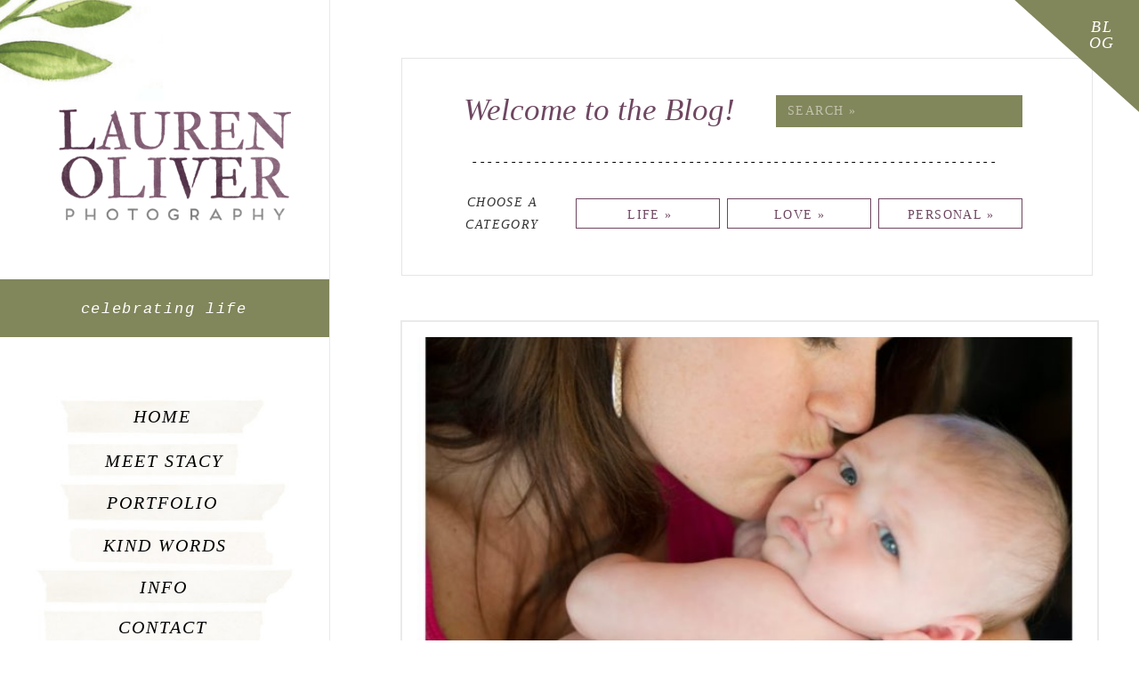

--- FILE ---
content_type: text/html; charset=UTF-8
request_url: https://lauren-oliver.com/category/tacoma/
body_size: 14310
content:
<!DOCTYPE html>
<html lang="en-US" class="d">
<head>
<link rel="stylesheet" type="text/css" href="//lib.showit.co/engine/2.6.4/showit.css" />
<title>Tacoma | Lauren Oliver</title>
<meta name='robots' content='max-image-preview:large' />
<link rel="alternate" type="application/rss+xml" title="Lauren Oliver &raquo; Feed" href="https://lauren-oliver.com/feed/" />
<link rel="alternate" type="application/rss+xml" title="Lauren Oliver &raquo; Comments Feed" href="https://lauren-oliver.com/comments/feed/" />
<link rel="alternate" type="application/rss+xml" title="Lauren Oliver &raquo; Tacoma Category Feed" href="https://lauren-oliver.com/category/tacoma/feed/" />
<script type="text/javascript">
/* <![CDATA[ */
window._wpemojiSettings = {"baseUrl":"https:\/\/s.w.org\/images\/core\/emoji\/16.0.1\/72x72\/","ext":".png","svgUrl":"https:\/\/s.w.org\/images\/core\/emoji\/16.0.1\/svg\/","svgExt":".svg","source":{"concatemoji":"https:\/\/lauren-oliver.com\/wp-includes\/js\/wp-emoji-release.min.js?ver=6.8.3"}};
/*! This file is auto-generated */
!function(s,n){var o,i,e;function c(e){try{var t={supportTests:e,timestamp:(new Date).valueOf()};sessionStorage.setItem(o,JSON.stringify(t))}catch(e){}}function p(e,t,n){e.clearRect(0,0,e.canvas.width,e.canvas.height),e.fillText(t,0,0);var t=new Uint32Array(e.getImageData(0,0,e.canvas.width,e.canvas.height).data),a=(e.clearRect(0,0,e.canvas.width,e.canvas.height),e.fillText(n,0,0),new Uint32Array(e.getImageData(0,0,e.canvas.width,e.canvas.height).data));return t.every(function(e,t){return e===a[t]})}function u(e,t){e.clearRect(0,0,e.canvas.width,e.canvas.height),e.fillText(t,0,0);for(var n=e.getImageData(16,16,1,1),a=0;a<n.data.length;a++)if(0!==n.data[a])return!1;return!0}function f(e,t,n,a){switch(t){case"flag":return n(e,"\ud83c\udff3\ufe0f\u200d\u26a7\ufe0f","\ud83c\udff3\ufe0f\u200b\u26a7\ufe0f")?!1:!n(e,"\ud83c\udde8\ud83c\uddf6","\ud83c\udde8\u200b\ud83c\uddf6")&&!n(e,"\ud83c\udff4\udb40\udc67\udb40\udc62\udb40\udc65\udb40\udc6e\udb40\udc67\udb40\udc7f","\ud83c\udff4\u200b\udb40\udc67\u200b\udb40\udc62\u200b\udb40\udc65\u200b\udb40\udc6e\u200b\udb40\udc67\u200b\udb40\udc7f");case"emoji":return!a(e,"\ud83e\udedf")}return!1}function g(e,t,n,a){var r="undefined"!=typeof WorkerGlobalScope&&self instanceof WorkerGlobalScope?new OffscreenCanvas(300,150):s.createElement("canvas"),o=r.getContext("2d",{willReadFrequently:!0}),i=(o.textBaseline="top",o.font="600 32px Arial",{});return e.forEach(function(e){i[e]=t(o,e,n,a)}),i}function t(e){var t=s.createElement("script");t.src=e,t.defer=!0,s.head.appendChild(t)}"undefined"!=typeof Promise&&(o="wpEmojiSettingsSupports",i=["flag","emoji"],n.supports={everything:!0,everythingExceptFlag:!0},e=new Promise(function(e){s.addEventListener("DOMContentLoaded",e,{once:!0})}),new Promise(function(t){var n=function(){try{var e=JSON.parse(sessionStorage.getItem(o));if("object"==typeof e&&"number"==typeof e.timestamp&&(new Date).valueOf()<e.timestamp+604800&&"object"==typeof e.supportTests)return e.supportTests}catch(e){}return null}();if(!n){if("undefined"!=typeof Worker&&"undefined"!=typeof OffscreenCanvas&&"undefined"!=typeof URL&&URL.createObjectURL&&"undefined"!=typeof Blob)try{var e="postMessage("+g.toString()+"("+[JSON.stringify(i),f.toString(),p.toString(),u.toString()].join(",")+"));",a=new Blob([e],{type:"text/javascript"}),r=new Worker(URL.createObjectURL(a),{name:"wpTestEmojiSupports"});return void(r.onmessage=function(e){c(n=e.data),r.terminate(),t(n)})}catch(e){}c(n=g(i,f,p,u))}t(n)}).then(function(e){for(var t in e)n.supports[t]=e[t],n.supports.everything=n.supports.everything&&n.supports[t],"flag"!==t&&(n.supports.everythingExceptFlag=n.supports.everythingExceptFlag&&n.supports[t]);n.supports.everythingExceptFlag=n.supports.everythingExceptFlag&&!n.supports.flag,n.DOMReady=!1,n.readyCallback=function(){n.DOMReady=!0}}).then(function(){return e}).then(function(){var e;n.supports.everything||(n.readyCallback(),(e=n.source||{}).concatemoji?t(e.concatemoji):e.wpemoji&&e.twemoji&&(t(e.twemoji),t(e.wpemoji)))}))}((window,document),window._wpemojiSettings);
/* ]]> */
</script>
<style id='wp-emoji-styles-inline-css' type='text/css'>

	img.wp-smiley, img.emoji {
		display: inline !important;
		border: none !important;
		box-shadow: none !important;
		height: 1em !important;
		width: 1em !important;
		margin: 0 0.07em !important;
		vertical-align: -0.1em !important;
		background: none !important;
		padding: 0 !important;
	}
</style>
<link rel='stylesheet' id='wp-block-library-css' href='https://lauren-oliver.com/wp-includes/css/dist/block-library/style.min.css?ver=6.8.3' type='text/css' media='all' />
<style id='classic-theme-styles-inline-css' type='text/css'>
/*! This file is auto-generated */
.wp-block-button__link{color:#fff;background-color:#32373c;border-radius:9999px;box-shadow:none;text-decoration:none;padding:calc(.667em + 2px) calc(1.333em + 2px);font-size:1.125em}.wp-block-file__button{background:#32373c;color:#fff;text-decoration:none}
</style>
<style id='global-styles-inline-css' type='text/css'>
:root{--wp--preset--aspect-ratio--square: 1;--wp--preset--aspect-ratio--4-3: 4/3;--wp--preset--aspect-ratio--3-4: 3/4;--wp--preset--aspect-ratio--3-2: 3/2;--wp--preset--aspect-ratio--2-3: 2/3;--wp--preset--aspect-ratio--16-9: 16/9;--wp--preset--aspect-ratio--9-16: 9/16;--wp--preset--color--black: #000000;--wp--preset--color--cyan-bluish-gray: #abb8c3;--wp--preset--color--white: #ffffff;--wp--preset--color--pale-pink: #f78da7;--wp--preset--color--vivid-red: #cf2e2e;--wp--preset--color--luminous-vivid-orange: #ff6900;--wp--preset--color--luminous-vivid-amber: #fcb900;--wp--preset--color--light-green-cyan: #7bdcb5;--wp--preset--color--vivid-green-cyan: #00d084;--wp--preset--color--pale-cyan-blue: #8ed1fc;--wp--preset--color--vivid-cyan-blue: #0693e3;--wp--preset--color--vivid-purple: #9b51e0;--wp--preset--gradient--vivid-cyan-blue-to-vivid-purple: linear-gradient(135deg,rgba(6,147,227,1) 0%,rgb(155,81,224) 100%);--wp--preset--gradient--light-green-cyan-to-vivid-green-cyan: linear-gradient(135deg,rgb(122,220,180) 0%,rgb(0,208,130) 100%);--wp--preset--gradient--luminous-vivid-amber-to-luminous-vivid-orange: linear-gradient(135deg,rgba(252,185,0,1) 0%,rgba(255,105,0,1) 100%);--wp--preset--gradient--luminous-vivid-orange-to-vivid-red: linear-gradient(135deg,rgba(255,105,0,1) 0%,rgb(207,46,46) 100%);--wp--preset--gradient--very-light-gray-to-cyan-bluish-gray: linear-gradient(135deg,rgb(238,238,238) 0%,rgb(169,184,195) 100%);--wp--preset--gradient--cool-to-warm-spectrum: linear-gradient(135deg,rgb(74,234,220) 0%,rgb(151,120,209) 20%,rgb(207,42,186) 40%,rgb(238,44,130) 60%,rgb(251,105,98) 80%,rgb(254,248,76) 100%);--wp--preset--gradient--blush-light-purple: linear-gradient(135deg,rgb(255,206,236) 0%,rgb(152,150,240) 100%);--wp--preset--gradient--blush-bordeaux: linear-gradient(135deg,rgb(254,205,165) 0%,rgb(254,45,45) 50%,rgb(107,0,62) 100%);--wp--preset--gradient--luminous-dusk: linear-gradient(135deg,rgb(255,203,112) 0%,rgb(199,81,192) 50%,rgb(65,88,208) 100%);--wp--preset--gradient--pale-ocean: linear-gradient(135deg,rgb(255,245,203) 0%,rgb(182,227,212) 50%,rgb(51,167,181) 100%);--wp--preset--gradient--electric-grass: linear-gradient(135deg,rgb(202,248,128) 0%,rgb(113,206,126) 100%);--wp--preset--gradient--midnight: linear-gradient(135deg,rgb(2,3,129) 0%,rgb(40,116,252) 100%);--wp--preset--font-size--small: 13px;--wp--preset--font-size--medium: 20px;--wp--preset--font-size--large: 36px;--wp--preset--font-size--x-large: 42px;--wp--preset--spacing--20: 0.44rem;--wp--preset--spacing--30: 0.67rem;--wp--preset--spacing--40: 1rem;--wp--preset--spacing--50: 1.5rem;--wp--preset--spacing--60: 2.25rem;--wp--preset--spacing--70: 3.38rem;--wp--preset--spacing--80: 5.06rem;--wp--preset--shadow--natural: 6px 6px 9px rgba(0, 0, 0, 0.2);--wp--preset--shadow--deep: 12px 12px 50px rgba(0, 0, 0, 0.4);--wp--preset--shadow--sharp: 6px 6px 0px rgba(0, 0, 0, 0.2);--wp--preset--shadow--outlined: 6px 6px 0px -3px rgba(255, 255, 255, 1), 6px 6px rgba(0, 0, 0, 1);--wp--preset--shadow--crisp: 6px 6px 0px rgba(0, 0, 0, 1);}:where(.is-layout-flex){gap: 0.5em;}:where(.is-layout-grid){gap: 0.5em;}body .is-layout-flex{display: flex;}.is-layout-flex{flex-wrap: wrap;align-items: center;}.is-layout-flex > :is(*, div){margin: 0;}body .is-layout-grid{display: grid;}.is-layout-grid > :is(*, div){margin: 0;}:where(.wp-block-columns.is-layout-flex){gap: 2em;}:where(.wp-block-columns.is-layout-grid){gap: 2em;}:where(.wp-block-post-template.is-layout-flex){gap: 1.25em;}:where(.wp-block-post-template.is-layout-grid){gap: 1.25em;}.has-black-color{color: var(--wp--preset--color--black) !important;}.has-cyan-bluish-gray-color{color: var(--wp--preset--color--cyan-bluish-gray) !important;}.has-white-color{color: var(--wp--preset--color--white) !important;}.has-pale-pink-color{color: var(--wp--preset--color--pale-pink) !important;}.has-vivid-red-color{color: var(--wp--preset--color--vivid-red) !important;}.has-luminous-vivid-orange-color{color: var(--wp--preset--color--luminous-vivid-orange) !important;}.has-luminous-vivid-amber-color{color: var(--wp--preset--color--luminous-vivid-amber) !important;}.has-light-green-cyan-color{color: var(--wp--preset--color--light-green-cyan) !important;}.has-vivid-green-cyan-color{color: var(--wp--preset--color--vivid-green-cyan) !important;}.has-pale-cyan-blue-color{color: var(--wp--preset--color--pale-cyan-blue) !important;}.has-vivid-cyan-blue-color{color: var(--wp--preset--color--vivid-cyan-blue) !important;}.has-vivid-purple-color{color: var(--wp--preset--color--vivid-purple) !important;}.has-black-background-color{background-color: var(--wp--preset--color--black) !important;}.has-cyan-bluish-gray-background-color{background-color: var(--wp--preset--color--cyan-bluish-gray) !important;}.has-white-background-color{background-color: var(--wp--preset--color--white) !important;}.has-pale-pink-background-color{background-color: var(--wp--preset--color--pale-pink) !important;}.has-vivid-red-background-color{background-color: var(--wp--preset--color--vivid-red) !important;}.has-luminous-vivid-orange-background-color{background-color: var(--wp--preset--color--luminous-vivid-orange) !important;}.has-luminous-vivid-amber-background-color{background-color: var(--wp--preset--color--luminous-vivid-amber) !important;}.has-light-green-cyan-background-color{background-color: var(--wp--preset--color--light-green-cyan) !important;}.has-vivid-green-cyan-background-color{background-color: var(--wp--preset--color--vivid-green-cyan) !important;}.has-pale-cyan-blue-background-color{background-color: var(--wp--preset--color--pale-cyan-blue) !important;}.has-vivid-cyan-blue-background-color{background-color: var(--wp--preset--color--vivid-cyan-blue) !important;}.has-vivid-purple-background-color{background-color: var(--wp--preset--color--vivid-purple) !important;}.has-black-border-color{border-color: var(--wp--preset--color--black) !important;}.has-cyan-bluish-gray-border-color{border-color: var(--wp--preset--color--cyan-bluish-gray) !important;}.has-white-border-color{border-color: var(--wp--preset--color--white) !important;}.has-pale-pink-border-color{border-color: var(--wp--preset--color--pale-pink) !important;}.has-vivid-red-border-color{border-color: var(--wp--preset--color--vivid-red) !important;}.has-luminous-vivid-orange-border-color{border-color: var(--wp--preset--color--luminous-vivid-orange) !important;}.has-luminous-vivid-amber-border-color{border-color: var(--wp--preset--color--luminous-vivid-amber) !important;}.has-light-green-cyan-border-color{border-color: var(--wp--preset--color--light-green-cyan) !important;}.has-vivid-green-cyan-border-color{border-color: var(--wp--preset--color--vivid-green-cyan) !important;}.has-pale-cyan-blue-border-color{border-color: var(--wp--preset--color--pale-cyan-blue) !important;}.has-vivid-cyan-blue-border-color{border-color: var(--wp--preset--color--vivid-cyan-blue) !important;}.has-vivid-purple-border-color{border-color: var(--wp--preset--color--vivid-purple) !important;}.has-vivid-cyan-blue-to-vivid-purple-gradient-background{background: var(--wp--preset--gradient--vivid-cyan-blue-to-vivid-purple) !important;}.has-light-green-cyan-to-vivid-green-cyan-gradient-background{background: var(--wp--preset--gradient--light-green-cyan-to-vivid-green-cyan) !important;}.has-luminous-vivid-amber-to-luminous-vivid-orange-gradient-background{background: var(--wp--preset--gradient--luminous-vivid-amber-to-luminous-vivid-orange) !important;}.has-luminous-vivid-orange-to-vivid-red-gradient-background{background: var(--wp--preset--gradient--luminous-vivid-orange-to-vivid-red) !important;}.has-very-light-gray-to-cyan-bluish-gray-gradient-background{background: var(--wp--preset--gradient--very-light-gray-to-cyan-bluish-gray) !important;}.has-cool-to-warm-spectrum-gradient-background{background: var(--wp--preset--gradient--cool-to-warm-spectrum) !important;}.has-blush-light-purple-gradient-background{background: var(--wp--preset--gradient--blush-light-purple) !important;}.has-blush-bordeaux-gradient-background{background: var(--wp--preset--gradient--blush-bordeaux) !important;}.has-luminous-dusk-gradient-background{background: var(--wp--preset--gradient--luminous-dusk) !important;}.has-pale-ocean-gradient-background{background: var(--wp--preset--gradient--pale-ocean) !important;}.has-electric-grass-gradient-background{background: var(--wp--preset--gradient--electric-grass) !important;}.has-midnight-gradient-background{background: var(--wp--preset--gradient--midnight) !important;}.has-small-font-size{font-size: var(--wp--preset--font-size--small) !important;}.has-medium-font-size{font-size: var(--wp--preset--font-size--medium) !important;}.has-large-font-size{font-size: var(--wp--preset--font-size--large) !important;}.has-x-large-font-size{font-size: var(--wp--preset--font-size--x-large) !important;}
:where(.wp-block-post-template.is-layout-flex){gap: 1.25em;}:where(.wp-block-post-template.is-layout-grid){gap: 1.25em;}
:where(.wp-block-columns.is-layout-flex){gap: 2em;}:where(.wp-block-columns.is-layout-grid){gap: 2em;}
:root :where(.wp-block-pullquote){font-size: 1.5em;line-height: 1.6;}
</style>
<link rel='stylesheet' id='pub-style-css' href='https://lauren-oliver.com/wp-content/themes/showit/pubs/aofbepz1swsqh2swbmqamw/20251231023626Sjbn3z9/assets/pub.css?ver=1767148589' type='text/css' media='all' />
<script type="text/javascript" src="https://lauren-oliver.com/wp-includes/js/jquery/jquery.min.js?ver=3.7.1" id="jquery-core-js"></script>
<script type="text/javascript" id="jquery-core-js-after">
/* <![CDATA[ */
$ = jQuery;
/* ]]> */
</script>
<script type="text/javascript" src="https://lauren-oliver.com/wp-content/themes/showit/pubs/aofbepz1swsqh2swbmqamw/20251231023626Sjbn3z9/assets/pub.js?ver=1767148589" id="pub-script-js"></script>
<link rel="https://api.w.org/" href="https://lauren-oliver.com/wp-json/" /><link rel="alternate" title="JSON" type="application/json" href="https://lauren-oliver.com/wp-json/wp/v2/categories/604" /><link rel="EditURI" type="application/rsd+xml" title="RSD" href="https://lauren-oliver.com/xmlrpc.php?rsd" />
<style type="text/css">.recentcomments a{display:inline !important;padding:0 !important;margin:0 !important;}</style>
<meta charset="UTF-8" />
<meta name="viewport" content="width=device-width, initial-scale=1" />
<link rel="icon" type="image/png" href="//static.showit.co/200/iTrwo5eUSpuEbu-PQkqYmg/50389/favicon.png" />
<link rel="preconnect" href="https://static.showit.co" />

<link rel="preconnect" href="https://fonts.googleapis.com">
<link rel="preconnect" href="https://fonts.gstatic.com" crossorigin>
<link href="https://fonts.googleapis.com/css?family=Quattrocento+Sans:regular|Lato:300" rel="stylesheet" type="text/css"/>
<script id="init_data" type="application/json">
{"mobile":{"w":320},"desktop":{"w":1200,"defaultTrIn":{"type":"fade"},"defaultTrOut":{"type":"fade"},"bgFillType":"color","bgColor":"#000000:0"},"sid":"aofbepz1swsqh2swbmqamw","break":768,"assetURL":"//static.showit.co","contactFormId":"50389/96408","cfAction":"aHR0cHM6Ly9jbGllbnRzZXJ2aWNlLnNob3dpdC5jby9jb250YWN0Zm9ybQ==","sgAction":"aHR0cHM6Ly9jbGllbnRzZXJ2aWNlLnNob3dpdC5jby9zb2NpYWxncmlk","blockData":[{"slug":"side-desktop-menu","visible":"a","states":[{"d":{"bgFillType":"color","bgColor":"#000000:0","bgMediaType":"none"},"m":{"bgFillType":"color","bgColor":"#000000:0","bgMediaType":"none"},"slug":"view-1"},{"d":{"bgFillType":"color","bgColor":"#000000:0","bgMediaType":"none"},"m":{"bgFillType":"color","bgColor":"#000000:0","bgMediaType":"none"},"slug":"view-1-2"},{"d":{"bgFillType":"color","bgColor":"#000000:0","bgMediaType":"none"},"m":{"bgFillType":"color","bgColor":"#000000:0","bgMediaType":"none"},"slug":"view-1-1"},{"d":{"bgFillType":"color","bgColor":"#000000:0","bgMediaType":"none"},"m":{"bgFillType":"color","bgColor":"#000000:0","bgMediaType":"none"},"slug":"view-1-3"},{"d":{"bgFillType":"color","bgColor":"#000000:0","bgMediaType":"none"},"m":{"bgFillType":"color","bgColor":"#000000:0","bgMediaType":"none"},"slug":"view-1-4"},{"d":{"bgFillType":"color","bgColor":"#000000:0","bgMediaType":"none"},"m":{"bgFillType":"color","bgColor":"#000000:0","bgMediaType":"none"},"slug":"view-1-5"},{"d":{"bgFillType":"color","bgColor":"#000000:0","bgMediaType":"none"},"m":{"bgFillType":"color","bgColor":"#000000:0","bgMediaType":"none"},"slug":"view-1-6"}],"d":{"h":1,"w":1200,"locking":{"side":"t"},"bgFillType":"color","bgColor":"#000000:0","bgMediaType":"none"},"m":{"h":85,"w":320,"bgFillType":"color","bgColor":"#000000:0","bgMediaType":"none"},"stateTrans":[{},{},{},{},{},{},{}]},{"slug":"blog-header","visible":"a","states":[],"d":{"h":322,"w":1200,"bgFillType":"color","bgColor":"#000000:0","bgMediaType":"none"},"m":{"h":437,"w":320,"bgFillType":"color","bgColor":"#000000:0","bgMediaType":"none"},"ps":[{"trigger":"onscreen","type":"change","block":"side-desktop-menu","state":"6"}]},{"slug":"excerpts","visible":"a","states":[{"d":{"bgFillType":"color","bgColor":"#000000:0","bgMediaType":"none"},"m":{"bgFillType":"color","bgColor":"#000000:0","bgMediaType":"none"},"slug":"view-1"}],"d":{"h":958,"w":1200,"nature":"dH","stateTrIn":{"type":"page"},"stateTrOut":{"type":"page"},"bgFillType":"color","bgColor":"#000000:0","bgMediaType":"none"},"m":{"h":666,"w":320,"nature":"dH","stateTrIn":{"type":"page"},"stateTrOut":{"type":"page"},"bgFillType":"color","bgColor":"#000000:0","bgMediaType":"none"},"ps":[{"trigger":"onscreen","type":"change","block":"side-desktop-menu","state":"6"}],"stateTrans":[{"d":{"in":{"cl":"fadeIn","d":"0.5","dl":"0","od":"fadeIn"},"out":{"cl":"fadeOut","d":"0.5","dl":"0","od":"fadeOut"}},"m":{"in":{"cl":"fadeIn","d":"0.5","dl":"0","od":"fadeIn"},"out":{"cl":"fadeOut","d":"0.5","dl":"0","od":"fadeOut"}}}]},{"slug":"pagination","visible":"a","states":[],"d":{"h":92,"w":1200,"bgFillType":"color","bgColor":"#000000:0","bgMediaType":"none"},"m":{"h":70,"w":320,"bgFillType":"color","bgColor":"#000000:0","bgMediaType":"none"}},{"slug":"background","visible":"a","states":[],"d":{"h":1,"w":1200,"locking":{"side":"t"},"nature":"wH","stateTrIn":{"type":"page"},"stateTrOut":{"type":"page"},"bgFillType":"color","bgColor":"#000000:0","bgMediaType":"none"},"m":{"h":2550,"w":320,"locking":{"side":"t"},"stateTrIn":{"type":"page"},"stateTrOut":{"type":"page"},"bgFillType":"color","bgColor":"colors-1","bgMediaType":"image","bgImage":{"key":"y_JmAp23S2OclsDmqTcAvA/shared/mobile_background.jpg","aspect_ratio":0.63333,"title":"mobile background","type":"asset"},"bgOpacity":100,"bgPos":"cm","bgScale":"cover","bgScroll":"f"},"ps":[{"trigger":"onscreen","type":"change","block":"menu","state":"2"}]},{"slug":"mobile-menu-open","visible":"m","states":[],"d":{"h":200,"w":1200,"bgFillType":"color","bgColor":"colors-7","bgMediaType":"none"},"m":{"h":600,"w":320,"locking":{"side":"t"},"bgFillType":"color","bgColor":"colors-7","bgMediaType":"none"}}],"elementData":[{"type":"simple","visible":"m","id":"side-desktop-menu_0","blockId":"side-desktop-menu","m":{"x":-4,"y":-17,"w":327,"h":102,"a":0},"d":{"x":-54,"y":-4,"w":479,"h":743,"a":0,"lockH":"l","lockV":"s"}},{"type":"graphic","visible":"a","id":"side-desktop-menu_1","blockId":"side-desktop-menu","m":{"x":-13,"y":-56,"w":130,"h":90,"a":0},"d":{"x":-202,"y":-73,"w":385,"h":186,"a":0,"lockH":"l"},"c":{"key":"5na1hYpqRny2SEoBIw3Mbw/shared/sageflower.jpg","aspect_ratio":1.34378}},{"type":"graphic","visible":"d","id":"side-desktop-menu_2","blockId":"side-desktop-menu","m":{"x":134,"y":13,"w":52,"h":59,"a":0},"d":{"x":17,"y":433,"w":334,"h":362,"a":0,"lockH":"l"},"c":{"key":"kk5id4g2Rv-jy-prh5z_gA/shared/menu.jpg","aspect_ratio":0.88701}},{"type":"graphic","visible":"a","id":"side-desktop-menu_3","blockId":"side-desktop-menu","m":{"x":19,"y":23,"w":103,"h":50,"a":0},"d":{"x":66,"y":123,"w":261,"h":125,"a":0,"lockH":"l"},"c":{"key":"DsBUHFR4QOKXhVARzYozbA/shared/laurenoliverlogo_large.png","aspect_ratio":2.08032}},{"type":"icon","visible":"m","id":"side-desktop-menu_4","blockId":"side-desktop-menu","m":{"x":259,"y":28,"w":35,"h":30,"a":0},"d":{"x":550,"y":-49,"w":100,"h":100,"a":0},"pc":[{"type":"show","block":"mobile-menu-open"}]},{"type":"simple","visible":"d","id":"side-desktop-menu_5","blockId":"side-desktop-menu","m":{"x":48,"y":75,"w":224,"h":348.59999999999997,"a":0},"d":{"x":-2,"y":314,"w":372,"h":65,"a":0,"lockH":"l"}},{"type":"simple","visible":"d","id":"side-desktop-menu_6","blockId":"side-desktop-menu","m":{"x":48,"y":75,"w":224,"h":348.59999999999997,"a":0},"d":{"x":1088,"y":-82,"w":192,"h":165,"a":42,"lockH":"r"}},{"type":"text","visible":"d","id":"side-desktop-menu_7","blockId":"side-desktop-menu","m":{"x":62,"y":100,"w":197,"h":30,"a":0},"d":{"x":1131,"y":21,"w":55,"h":59,"a":0,"lockH":"r"}},{"type":"text","visible":"d","id":"side-desktop-menu_8","blockId":"side-desktop-menu","m":{"x":62,"y":100,"w":197,"h":30,"a":0},"d":{"x":73,"y":333,"w":234,"h":30,"a":0,"lockH":"l"}},{"type":"graphic","visible":"d","id":"side-desktop-menu_9","blockId":"side-desktop-menu","m":{"x":-13,"y":-56,"w":130,"h":90,"a":0},"d":{"x":-250,"y":777,"w":367,"h":268,"a":76,"lockH":"l"},"c":{"key":"VIpx4efXTH2HHV6UN64Y0A/shared/sageflower_right.jpg","aspect_ratio":1.34378}},{"type":"graphic","visible":"d","id":"side-desktop-menu_10","blockId":"side-desktop-menu","m":{"x":-13,"y":-56,"w":130,"h":90,"a":0},"d":{"x":-91,"y":979,"w":367,"h":268,"a":-13,"lockH":"l"},"c":{"key":"5na1hYpqRny2SEoBIw3Mbw/shared/sageflower.jpg","aspect_ratio":1.34378}},{"type":"icon","visible":"d","id":"side-desktop-menu_11","blockId":"side-desktop-menu","m":{"x":135,"y":18,"w":50,"h":50,"a":0},"d":{"x":125,"y":832,"w":58,"h":54,"a":0,"lockH":"l"}},{"type":"icon","visible":"d","id":"side-desktop-menu_12","blockId":"side-desktop-menu","m":{"x":135,"y":18,"w":50,"h":50,"a":0},"d":{"x":185,"y":832,"w":58,"h":54,"a":0,"lockH":"l"}},{"type":"icon","visible":"d","id":"side-desktop-menu_13","blockId":"side-desktop-menu","m":{"x":90,"y":838,"w":20.053,"h":20,"a":0},"d":{"x":140,"y":845,"w":27,"h":29,"a":0,"lockH":"l"}},{"type":"icon","visible":"d","id":"side-desktop-menu_14","blockId":"side-desktop-menu","m":{"x":124.651,"y":838,"w":20.053,"h":20,"a":0},"d":{"x":202,"y":843,"w":26,"h":31,"a":0,"lockH":"l"}},{"type":"graphic","visible":"d","id":"side-desktop-menu_view-1_0","blockId":"side-desktop-menu","m":{"x":48,"y":21,"w":224,"h":44,"a":0},"d":{"x":65,"y":448,"w":231,"h":40,"a":0,"o":20,"lockH":"l"},"c":{"key":"VglbU-owRpqihXYKOjRpdA/shared/tapesitehouse.jpg","aspect_ratio":5.14516}},{"type":"graphic","visible":"d","id":"side-desktop-menu_view-1-2_0","blockId":"side-desktop-menu","m":{"x":48,"y":21,"w":224,"h":44,"a":0},"d":{"x":74,"y":500,"w":195,"h":40,"a":0,"o":20,"lockH":"l"},"c":{"key":"jzwtVwewQ8OkC5CXYDKr3A/shared/tape1.jpg","aspect_ratio":5.06897}},{"type":"graphic","visible":"d","id":"side-desktop-menu_view-1-1_0","blockId":"side-desktop-menu","m":{"x":48,"y":21,"w":224,"h":44,"a":0},"d":{"x":67,"y":546,"w":251,"h":40,"a":0,"o":20,"lockH":"l"},"c":{"key":"VglbU-owRpqihXYKOjRpdA/shared/tapesitehouse.jpg","aspect_ratio":5.14516}},{"type":"graphic","visible":"d","id":"side-desktop-menu_view-1-3_0","blockId":"side-desktop-menu","m":{"x":48,"y":21,"w":224,"h":44,"a":0},"d":{"x":77,"y":596,"w":225,"h":39,"a":0,"o":20,"lockH":"l"},"c":{"key":"jzwtVwewQ8OkC5CXYDKr3A/shared/tape1.jpg","aspect_ratio":5.06897}},{"type":"graphic","visible":"d","id":"side-desktop-menu_view-1-4_0","blockId":"side-desktop-menu","m":{"x":48,"y":21,"w":224,"h":44,"a":0},"d":{"x":36,"y":638,"w":296,"h":39,"a":0,"o":20,"lockH":"l"},"c":{"key":"VglbU-owRpqihXYKOjRpdA/shared/tapesitehouse.jpg","aspect_ratio":5.14516}},{"type":"graphic","visible":"d","id":"side-desktop-menu_view-1-5_0","blockId":"side-desktop-menu","m":{"x":48,"y":21,"w":224,"h":44,"a":0},"d":{"x":47,"y":688,"w":248,"h":36,"a":0,"o":20,"lockH":"l"},"c":{"key":"jzwtVwewQ8OkC5CXYDKr3A/shared/tape1.jpg","aspect_ratio":5.06897}},{"type":"graphic","visible":"d","id":"side-desktop-menu_view-1-6_0","blockId":"side-desktop-menu","m":{"x":48,"y":21,"w":224,"h":44,"a":0},"d":{"x":85,"y":737,"w":191,"h":36,"a":0,"o":20,"lockH":"l"},"c":{"key":"VglbU-owRpqihXYKOjRpdA/shared/tapesitehouse.jpg","aspect_ratio":5.14516}},{"type":"text","visible":"d","id":"side-desktop-menu_16","blockId":"side-desktop-menu","m":{"x":62,"y":100,"w":197,"h":30,"a":0},"d":{"x":108,"y":450,"w":149,"h":32,"a":0,"lockH":"l"}},{"type":"text","visible":"d","id":"side-desktop-menu_17","blockId":"side-desktop-menu","m":{"x":62,"y":100,"w":197,"h":30,"a":0},"d":{"x":103,"y":500,"w":162,"h":32,"a":0,"lockH":"l"}},{"type":"text","visible":"d","id":"side-desktop-menu_18","blockId":"side-desktop-menu","m":{"x":62,"y":100,"w":197,"h":30,"a":0},"d":{"x":108,"y":547,"w":149,"h":32,"a":0,"lockH":"l"}},{"type":"text","visible":"d","id":"side-desktop-menu_19","blockId":"side-desktop-menu","m":{"x":62,"y":100,"w":197,"h":30,"a":0},"d":{"x":104,"y":595,"w":162,"h":32,"a":0,"lockH":"l"}},{"type":"text","visible":"d","id":"side-desktop-menu_20","blockId":"side-desktop-menu","m":{"x":62,"y":100,"w":197,"h":30,"a":0},"d":{"x":108,"y":687,"w":149,"h":32,"a":0,"lockH":"l"}},{"type":"text","visible":"d","id":"side-desktop-menu_21","blockId":"side-desktop-menu","m":{"x":62,"y":100,"w":197,"h":30,"a":0},"d":{"x":103,"y":737,"w":162,"h":32,"a":0,"lockH":"l"}},{"type":"text","visible":"d","id":"side-desktop-menu_22","blockId":"side-desktop-menu","m":{"x":62,"y":100,"w":197,"h":30,"a":0},"d":{"x":103,"y":642,"w":162,"h":32,"a":0,"lockH":"l"}},{"type":"simple","visible":"a","id":"blog-header_0","blockId":"blog-header","m":{"x":20,"y":59,"w":284,"h":361,"a":0},"d":{"x":451,"y":65,"w":777,"h":245,"a":0,"lockH":"l"}},{"type":"simple","visible":"a","id":"blog-header_1","blockId":"blog-header","m":{"x":54,"y":141,"w":218,"h":31,"a":0},"d":{"x":872,"y":107,"w":277,"h":36,"a":0,"lockH":"l"}},{"type":"text","visible":"a","id":"blog-header_2","blockId":"blog-header","m":{"x":62,"y":145,"w":202,"h":23,"a":0},"d":{"x":885,"y":114,"w":255,"h":22,"a":0,"lockH":"l"}},{"type":"text","visible":"a","id":"blog-header_3","blockId":"blog-header","m":{"x":46,"y":226,"w":227,"h":17,"a":0},"d":{"x":493,"y":215,"w":143,"h":49,"a":0,"lockH":"l"}},{"type":"simple","visible":"a","id":"blog-header_4","blockId":"blog-header","m":{"x":48,"y":268,"w":224,"h":31,"a":0},"d":{"x":647,"y":223,"w":162,"h":34,"a":0,"lockH":"l"}},{"type":"simple","visible":"a","id":"blog-header_5","blockId":"blog-header","m":{"x":48,"y":348,"w":224,"h":31,"a":0},"d":{"x":817,"y":223,"w":162,"h":34,"a":0,"lockH":"l"}},{"type":"simple","visible":"a","id":"blog-header_6","blockId":"blog-header","m":{"x":48,"y":309,"w":224,"h":31,"a":0},"d":{"x":987,"y":223,"w":162,"h":34,"a":0,"lockH":"l"}},{"type":"text","visible":"a","id":"blog-header_7","blockId":"blog-header","m":{"x":49,"y":274,"w":227,"h":17,"a":0},"d":{"x":659,"y":229,"w":143,"h":22,"a":0,"lockH":"l"}},{"type":"text","visible":"a","id":"blog-header_8","blockId":"blog-header","m":{"x":49,"y":316,"w":227,"h":17,"a":0},"d":{"x":827,"y":229,"w":143,"h":22,"a":0,"lockH":"l"}},{"type":"text","visible":"a","id":"blog-header_9","blockId":"blog-header","m":{"x":49,"y":354,"w":227,"h":17,"a":0},"d":{"x":997,"y":229,"w":143,"h":22,"a":0,"lockH":"l"}},{"type":"text","visible":"a","id":"blog-header_10","blockId":"blog-header","m":{"x":54,"y":189,"w":219,"h":17,"a":0},"d":{"x":529,"y":170,"w":624,"h":19,"a":0,"lockH":"l"}},{"type":"text","visible":"a","id":"blog-header_11","blockId":"blog-header","m":{"x":53,"y":94,"w":213,"h":31,"a":0},"d":{"x":521,"y":99,"w":331,"h":65,"a":0,"lockH":"l"}},{"type":"simple","visible":"d","id":"excerpts_1","blockId":"excerpts","m":{"x":-4,"y":-89,"w":327,"h":93,"a":0},"d":{"x":-109,"y":-397,"w":479,"h":1609,"a":0,"lockH":"l"}},{"type":"simple","visible":"a","id":"excerpts_view-1_0","blockId":"excerpts","m":{"x":18,"y":32,"w":285,"h":585,"a":0},"d":{"x":450,"y":38,"w":785,"h":908,"a":0,"lockH":"l"}},{"type":"graphic","visible":"a","id":"excerpts_view-1_1","blockId":"excerpts","m":{"x":83,"y":562,"w":153,"h":26,"a":0},"d":{"x":1030,"y":896,"w":177,"h":30,"a":0,"o":20,"lockH":"l"},"c":{"key":"VglbU-owRpqihXYKOjRpdA/shared/tapesitehouse.jpg","aspect_ratio":5.14516}},{"type":"text","visible":"a","id":"excerpts_view-1_2","blockId":"excerpts","m":{"x":118,"y":568,"w":120,"h":17,"a":0},"d":{"x":1048,"y":900,"w":158,"h":22,"a":0,"lockH":"l"}},{"type":"graphic","visible":"a","id":"excerpts_view-1_3","blockId":"excerpts","m":{"x":30,"y":46,"w":261,"h":189,"a":0},"d":{"x":469,"y":57,"w":745,"h":495,"a":0,"lockH":"l"},"c":{"key":"pL5tZW4_TJ-mpq0kI3YXxg/50389/lop-54.jpg","aspect_ratio":1.49829}},{"type":"text","visible":"a","id":"excerpts_view-1_4","blockId":"excerpts","m":{"x":39,"y":246,"w":243,"h":26,"a":0},"d":{"x":479,"y":570,"w":750,"h":46,"a":0,"lockH":"l"}},{"type":"text","visible":"a","id":"excerpts_view-1_5","blockId":"excerpts","m":{"x":40,"y":331,"w":246,"h":207,"a":0},"d":{"x":483,"y":668,"w":723,"h":187,"a":0,"lockH":"l"}},{"type":"text","visible":"a","id":"excerpts_view-1_6","blockId":"excerpts","m":{"x":40,"y":281,"w":243,"h":17,"a":0},"d":{"x":481,"y":619,"w":750,"h":19,"a":0,"lockH":"l"}},{"type":"text","visible":"a","id":"excerpts_view-1_7","blockId":"excerpts","m":{"x":40,"y":301,"w":243,"h":17,"a":0},"d":{"x":481,"y":642,"w":750,"h":25,"a":0,"lockH":"l"}},{"type":"text","visible":"a","id":"pagination_0","blockId":"pagination","m":{"x":48,"y":12,"w":227,"h":17,"a":0},"d":{"x":455,"y":35,"w":143,"h":22,"a":0,"lockH":"l"}},{"type":"text","visible":"a","id":"pagination_1","blockId":"pagination","m":{"x":48,"y":39,"w":227,"h":17,"a":0},"d":{"x":1060,"y":33,"w":118,"h":22,"a":0,"lockH":"l"}},{"type":"graphic","visible":"d","id":"background_1","blockId":"background","m":{"x":48,"y":174,"w":224,"h":151,"a":0},"d":{"x":178,"y":-1,"w":1139,"h":839,"a":0,"lockH":"l","lockV":"t"},"c":{"key":"ECEJbptVSrOIqLOsfOpFeg/shared/desktopbackground.jpg","aspect_ratio":1.48184}},{"type":"graphic","visible":"d","id":"background_2","blockId":"background","m":{"x":48,"y":174,"w":224,"h":151,"a":0},"d":{"x":179,"y":794,"w":1139,"h":839,"a":0,"lockH":"l","lockV":"t"},"c":{"key":"ECEJbptVSrOIqLOsfOpFeg/shared/desktopbackground.jpg","aspect_ratio":1.48184}},{"type":"graphic","visible":"d","id":"background_3","blockId":"background","m":{"x":48,"y":174,"w":224,"h":151,"a":0},"d":{"x":1266,"y":-1,"w":1139,"h":839,"a":0,"lockH":"l","lockV":"t"},"c":{"key":"ECEJbptVSrOIqLOsfOpFeg/shared/desktopbackground.jpg","aspect_ratio":1.48184}},{"type":"graphic","visible":"d","id":"background_4","blockId":"background","m":{"x":48,"y":174,"w":224,"h":151,"a":0},"d":{"x":1267,"y":794,"w":1139,"h":839,"a":0,"lockH":"l","lockV":"t"},"c":{"key":"ECEJbptVSrOIqLOsfOpFeg/shared/desktopbackground.jpg","aspect_ratio":1.48184}},{"type":"graphic","visible":"d","id":"background_5","blockId":"background","m":{"x":48,"y":174,"w":224,"h":151,"a":0},"d":{"x":1697,"y":-1,"w":1139,"h":839,"a":0,"lockH":"l","lockV":"t"},"c":{"key":"ECEJbptVSrOIqLOsfOpFeg/shared/desktopbackground.jpg","aspect_ratio":1.48184}},{"type":"graphic","visible":"d","id":"background_6","blockId":"background","m":{"x":48,"y":174,"w":224,"h":151,"a":0},"d":{"x":1698,"y":794,"w":1139,"h":839,"a":0,"lockH":"l","lockV":"t"},"c":{"key":"ECEJbptVSrOIqLOsfOpFeg/shared/desktopbackground.jpg","aspect_ratio":1.48184}},{"type":"simple","visible":"d","id":"background_7","blockId":"background","m":{"x":-4,"y":-89,"w":327,"h":93,"a":0},"d":{"x":-108,"y":-2,"w":479,"h":1170,"a":0,"lockH":"l","lockV":"s"}},{"type":"graphic","visible":"a","id":"mobile-menu-open_0","blockId":"mobile-menu-open","m":{"x":25,"y":74,"w":271,"h":305,"a":0},"d":{"x":538,"y":30,"w":124,"h":140,"a":0},"c":{"key":"kk5id4g2Rv-jy-prh5z_gA/shared/menu.jpg","aspect_ratio":0.88701}},{"type":"text","visible":"m","id":"mobile-menu-open_1","blockId":"mobile-menu-open","m":{"x":116,"y":97,"w":83,"h":24,"a":0},"d":{"x":705,"y":84,"w":52,"h":26,"a":0},"pc":[{"type":"hide","block":"mobile-menu-open"}]},{"type":"graphic","visible":"a","id":"mobile-menu-open_2","blockId":"mobile-menu-open","m":{"x":221,"y":359,"w":181,"h":136,"a":0},"d":{"x":-91,"y":979,"w":367,"h":268,"a":-13,"lockH":"l"},"c":{"key":"5na1hYpqRny2SEoBIw3Mbw/shared/sageflower.jpg","aspect_ratio":1.34378}},{"type":"icon","visible":"a","id":"mobile-menu-open_3","blockId":"mobile-menu-open","m":{"x":111,"y":376,"w":50,"h":50,"a":0},"d":{"x":550,"y":50,"w":100,"h":100,"a":0}},{"type":"icon","visible":"a","id":"mobile-menu-open_4","blockId":"mobile-menu-open","m":{"x":163,"y":376,"w":50,"h":50,"a":0},"d":{"x":550,"y":50,"w":100,"h":100,"a":0}},{"type":"icon","visible":"a","id":"mobile-menu-open_5","blockId":"mobile-menu-open","m":{"x":123,"y":388,"w":23,"h":26,"a":0},"d":{"x":518.992,"y":528,"w":26.342,"h":26,"a":0},"pc":[{"type":"hide","block":"mobile-menu-open"}]},{"type":"icon","visible":"a","id":"mobile-menu-open_6","blockId":"mobile-menu-open","m":{"x":178,"y":391,"w":20,"h":20,"a":0},"d":{"x":564.22,"y":528,"w":26.342,"h":26,"a":0},"pc":[{"type":"hide","block":"mobile-menu-open"}]},{"type":"icon","visible":"a","id":"mobile-menu-open_7","blockId":"mobile-menu-open","m":{"x":143,"y":39,"w":34,"h":36,"a":0},"d":{"x":654.666,"y":528,"w":26.342,"h":26,"a":0},"pc":[{"type":"hide","block":"mobile-menu-open"}]},{"type":"simple","visible":"m","id":"mobile-menu-open_8","blockId":"mobile-menu-open","m":{"x":0,"y":446,"w":321,"h":69,"a":0},"d":{"x":-1,"y":304,"w":425,"h":97,"a":0}},{"type":"text","visible":"a","id":"mobile-menu-open_9","blockId":"mobile-menu-open","m":{"x":39,"y":468,"w":260,"h":51,"a":0},"d":{"x":103,"y":323,"w":234,"h":60,"a":0,"lockH":"l"}},{"type":"text","visible":"m","id":"mobile-menu-open_10","blockId":"mobile-menu-open","m":{"x":91,"y":137,"w":128,"h":24,"a":0},"d":{"x":705,"y":84,"w":52,"h":26,"a":0},"pc":[{"type":"hide","block":"mobile-menu-open"}]},{"type":"text","visible":"m","id":"mobile-menu-open_11","blockId":"mobile-menu-open","m":{"x":91,"y":176,"w":128,"h":24,"a":0},"d":{"x":705,"y":84,"w":52,"h":26,"a":0},"pc":[{"type":"hide","block":"mobile-menu-open"}]},{"type":"text","visible":"m","id":"mobile-menu-open_12","blockId":"mobile-menu-open","m":{"x":91,"y":215,"w":128,"h":24,"a":0},"d":{"x":705,"y":84,"w":52,"h":26,"a":0},"pc":[{"type":"hide","block":"mobile-menu-open"}]},{"type":"text","visible":"m","id":"mobile-menu-open_13","blockId":"mobile-menu-open","m":{"x":91,"y":251,"w":128,"h":24,"a":0},"d":{"x":705,"y":84,"w":52,"h":26,"a":0},"pc":[{"type":"hide","block":"mobile-menu-open"}]},{"type":"text","visible":"m","id":"mobile-menu-open_14","blockId":"mobile-menu-open","m":{"x":91,"y":288,"w":128,"h":24,"a":0},"d":{"x":705,"y":84,"w":52,"h":26,"a":0},"pc":[{"type":"hide","block":"mobile-menu-open"}]},{"type":"text","visible":"m","id":"mobile-menu-open_15","blockId":"mobile-menu-open","m":{"x":91,"y":328,"w":128,"h":24,"a":0},"d":{"x":705,"y":84,"w":52,"h":26,"a":0},"pc":[{"type":"hide","block":"mobile-menu-open"}]}]}
</script>
<link
rel="stylesheet"
type="text/css"
href="https://cdnjs.cloudflare.com/ajax/libs/animate.css/3.4.0/animate.min.css"
/>


<script src="//lib.showit.co/engine/2.6.4/showit-lib.min.js"></script>
<script src="//lib.showit.co/engine/2.6.4/showit.min.js"></script>
<script>

function initPage(){

}
</script>

<style id="si-page-css">
html.m {background-color:rgba(0,0,0,0);}
html.d {background-color:rgba(0,0,0,0);}
.d .se:has(.st-primary) {border-radius:10px;box-shadow:none;opacity:1;overflow:hidden;transition-duration:0.5s;}
.d .st-primary {padding:10px 14px 10px 14px;border-width:0px;border-color:rgba(0,0,0,1);background-color:rgba(0,0,0,1);background-image:none;border-radius:inherit;transition-duration:0.5s;}
.d .st-primary span {color:rgba(255,255,255,1);font-family:'Times New Roman';font-weight:400;font-style:normal;font-size:14px;text-align:center;text-transform:uppercase;letter-spacing:0.1em;line-height:1.8;transition-duration:0.5s;}
.d .se:has(.st-primary:hover), .d .se:has(.trigger-child-hovers:hover .st-primary) {}
.d .st-primary.se-button:hover, .d .trigger-child-hovers:hover .st-primary.se-button {background-color:rgba(0,0,0,1);background-image:none;transition-property:background-color,background-image;}
.d .st-primary.se-button:hover span, .d .trigger-child-hovers:hover .st-primary.se-button span {}
.m .se:has(.st-primary) {border-radius:10px;box-shadow:none;opacity:1;overflow:hidden;}
.m .st-primary {padding:10px 14px 10px 14px;border-width:0px;border-color:rgba(0,0,0,1);background-color:rgba(0,0,0,1);background-image:none;border-radius:inherit;}
.m .st-primary span {color:rgba(255,255,255,1);font-family:'Times New Roman';font-weight:400;font-style:normal;font-size:12px;text-align:center;text-transform:uppercase;letter-spacing:0.1em;line-height:1.8;}
.d .se:has(.st-secondary) {border-radius:10px;box-shadow:none;opacity:1;overflow:hidden;transition-duration:0.5s;}
.d .st-secondary {padding:10px 14px 10px 14px;border-width:2px;border-color:rgba(0,0,0,1);background-color:rgba(0,0,0,0);background-image:none;border-radius:inherit;transition-duration:0.5s;}
.d .st-secondary span {color:rgba(0,0,0,1);font-family:'Times New Roman';font-weight:400;font-style:normal;font-size:14px;text-align:center;text-transform:uppercase;letter-spacing:0.1em;line-height:1.8;transition-duration:0.5s;}
.d .se:has(.st-secondary:hover), .d .se:has(.trigger-child-hovers:hover .st-secondary) {}
.d .st-secondary.se-button:hover, .d .trigger-child-hovers:hover .st-secondary.se-button {border-color:rgba(0,0,0,0.7);background-color:rgba(0,0,0,0);background-image:none;transition-property:border-color,background-color,background-image;}
.d .st-secondary.se-button:hover span, .d .trigger-child-hovers:hover .st-secondary.se-button span {color:rgba(0,0,0,0.7);transition-property:color;}
.m .se:has(.st-secondary) {border-radius:10px;box-shadow:none;opacity:1;overflow:hidden;}
.m .st-secondary {padding:10px 14px 10px 14px;border-width:2px;border-color:rgba(0,0,0,1);background-color:rgba(0,0,0,0);background-image:none;border-radius:inherit;}
.m .st-secondary span {color:rgba(0,0,0,1);font-family:'Times New Roman';font-weight:400;font-style:normal;font-size:12px;text-align:center;text-transform:uppercase;letter-spacing:0.1em;line-height:1.8;}
.d .st-d-title,.d .se-wpt h1 {color:rgba(0,0,0,1);text-transform:uppercase;line-height:1.2;letter-spacing:0.1em;font-size:45px;text-align:center;font-family:'Lato';font-weight:300;font-style:normal;}
.d .se-wpt h1 {margin-bottom:30px;}
.d .st-d-title.se-rc a {color:rgba(0,0,0,1);}
.d .st-d-title.se-rc a:hover {text-decoration:underline;color:rgba(0,0,0,1);opacity:0.8;}
.m .st-m-title,.m .se-wpt h1 {color:rgba(0,0,0,1);text-transform:uppercase;line-height:1.2;letter-spacing:0.1em;font-size:28px;text-align:center;font-family:'Lato';font-weight:300;font-style:normal;}
.m .se-wpt h1 {margin-bottom:20px;}
.m .st-m-title.se-rc a {color:rgba(0,0,0,1);}
.m .st-m-title.se-rc a:hover {text-decoration:underline;color:rgba(0,0,0,1);opacity:0.8;}
.d .st-d-heading,.d .se-wpt h2 {color:rgba(0,0,0,1);line-height:1.2;letter-spacing:0.1em;font-size:20px;text-align:center;}
.d .se-wpt h2 {margin-bottom:24px;}
.d .st-d-heading.se-rc a {color:rgba(0,0,0,1);}
.d .st-d-heading.se-rc a:hover {text-decoration:underline;color:rgba(0,0,0,1);opacity:0.8;}
.m .st-m-heading,.m .se-wpt h2 {color:rgba(0,0,0,1);line-height:1.2;letter-spacing:0.1em;font-size:16px;text-align:center;}
.m .se-wpt h2 {margin-bottom:20px;}
.m .st-m-heading.se-rc a {color:rgba(0,0,0,1);}
.m .st-m-heading.se-rc a:hover {text-decoration:underline;color:rgba(0,0,0,1);opacity:0.8;}
.d .st-d-subheading,.d .se-wpt h3 {color:rgba(0,0,0,1);text-transform:uppercase;line-height:1.8;letter-spacing:0.1em;font-size:14px;text-align:center;font-family:'Times New Roman';font-weight:400;font-style:normal;}
.d .se-wpt h3 {margin-bottom:18px;}
.d .st-d-subheading.se-rc a {color:rgba(0,0,0,1);}
.d .st-d-subheading.se-rc a:hover {text-decoration:underline;color:rgba(0,0,0,1);opacity:0.8;}
.m .st-m-subheading,.m .se-wpt h3 {color:rgba(0,0,0,1);text-transform:uppercase;line-height:1.8;letter-spacing:0.1em;font-size:12px;text-align:center;font-family:'Times New Roman';font-weight:400;font-style:normal;}
.m .se-wpt h3 {margin-bottom:18px;}
.m .st-m-subheading.se-rc a {color:rgba(0,0,0,1);}
.m .st-m-subheading.se-rc a:hover {text-decoration:underline;color:rgba(0,0,0,1);opacity:0.8;}
.d .st-d-paragraph {color:rgba(0,0,0,1);line-height:1.8;letter-spacing:0.05em;font-size:14px;text-align:justify;font-family:'Quattrocento Sans';font-weight:400;font-style:normal;}
.d .se-wpt p {margin-bottom:16px;}
.d .st-d-paragraph.se-rc a {color:rgba(0,0,0,1);}
.d .st-d-paragraph.se-rc a:hover {text-decoration:underline;color:rgba(0,0,0,1);opacity:0.8;}
.m .st-m-paragraph {color:rgba(0,0,0,1);line-height:1.4;letter-spacing:0.05em;font-size:12px;text-align:justify;font-family:'Quattrocento Sans';font-weight:400;font-style:normal;}
.m .se-wpt p {margin-bottom:16px;}
.m .st-m-paragraph.se-rc a {color:rgba(0,0,0,1);}
.m .st-m-paragraph.se-rc a:hover {text-decoration:underline;color:rgba(0,0,0,1);opacity:0.8;}
.sib-side-desktop-menu {z-index:200;}
.m .sib-side-desktop-menu {height:85px;}
.d .sib-side-desktop-menu {height:1px;}
.m .sib-side-desktop-menu .ss-bg {background-color:rgba(0,0,0,0);}
.d .sib-side-desktop-menu .ss-bg {background-color:rgba(0,0,0,0);}
.d .sie-side-desktop-menu_0 {left:-54px;top:-4px;width:479px;height:743px;display:none;}
.m .sie-side-desktop-menu_0 {left:-4px;top:-17px;width:327px;height:102px;}
.d .sie-side-desktop-menu_0 .se-simple:hover {}
.m .sie-side-desktop-menu_0 .se-simple:hover {}
.d .sie-side-desktop-menu_0 .se-simple {border-color:rgba(51,51,51,0.1);border-width:2px;background-color:rgba(255,255,255,1);border-style:solid;border-radius:inherit;}
.m .sie-side-desktop-menu_0 .se-simple {border-color:rgba(51,51,51,0.1);border-width:2px;background-color:rgba(255,255,255,1);border-style:solid;border-radius:inherit;}
.d .sie-side-desktop-menu_1 {left:-202px;top:-73px;width:385px;height:186px;}
.m .sie-side-desktop-menu_1 {left:-13px;top:-56px;width:130px;height:90px;}
.d .sie-side-desktop-menu_1 .se-img {background-repeat:no-repeat;background-size:cover;background-position:50% 50%;border-radius:inherit;}
.m .sie-side-desktop-menu_1 .se-img {background-repeat:no-repeat;background-size:cover;background-position:50% 50%;border-radius:inherit;}
.d .sie-side-desktop-menu_2 {left:17px;top:433px;width:334px;height:362px;}
.m .sie-side-desktop-menu_2 {left:134px;top:13px;width:52px;height:59px;display:none;}
.d .sie-side-desktop-menu_2 .se-img {background-repeat:no-repeat;background-size:cover;background-position:50% 50%;border-radius:inherit;}
.m .sie-side-desktop-menu_2 .se-img {background-repeat:no-repeat;background-size:cover;background-position:50% 50%;border-radius:inherit;}
.d .sie-side-desktop-menu_3 {left:66px;top:123px;width:261px;height:125px;}
.m .sie-side-desktop-menu_3 {left:19px;top:23px;width:103px;height:50px;}
.d .sie-side-desktop-menu_3 .se-img {background-repeat:no-repeat;background-size:cover;background-position:50% 50%;border-radius:inherit;}
.m .sie-side-desktop-menu_3 .se-img {background-repeat:no-repeat;background-size:cover;background-position:50% 50%;border-radius:inherit;}
.d .sie-side-desktop-menu_4 {left:550px;top:-49px;width:100px;height:100px;display:none;}
.m .sie-side-desktop-menu_4 {left:259px;top:28px;width:35px;height:30px;}
.d .sie-side-desktop-menu_4 svg {fill:rgba(247,247,247,1);}
.m .sie-side-desktop-menu_4 svg {fill:rgba(51,51,51,1);}
.d .sie-side-desktop-menu_5 {left:-2px;top:314px;width:372px;height:65px;}
.m .sie-side-desktop-menu_5 {left:48px;top:75px;width:224px;height:348.59999999999997px;display:none;}
.d .sie-side-desktop-menu_5 .se-simple:hover {}
.m .sie-side-desktop-menu_5 .se-simple:hover {}
.d .sie-side-desktop-menu_5 .se-simple {background-color:rgba(130,134,91,1);}
.m .sie-side-desktop-menu_5 .se-simple {background-color:rgba(130,134,91,1);}
.d .sie-side-desktop-menu_6 {left:1088px;top:-82px;width:192px;height:165px;}
.m .sie-side-desktop-menu_6 {left:48px;top:75px;width:224px;height:348.59999999999997px;display:none;}
.d .sie-side-desktop-menu_6 .se-simple:hover {}
.m .sie-side-desktop-menu_6 .se-simple:hover {}
.d .sie-side-desktop-menu_6 .se-simple {background-color:rgba(130,134,91,1);}
.m .sie-side-desktop-menu_6 .se-simple {background-color:rgba(130,134,91,1);}
.d .sie-side-desktop-menu_7:hover {opacity:1;transition-duration:0.5s;transition-property:opacity;}
.m .sie-side-desktop-menu_7:hover {opacity:1;transition-duration:0.5s;transition-property:opacity;}
.d .sie-side-desktop-menu_7 {left:1131px;top:21px;width:55px;height:59px;transition-duration:0.5s;transition-property:opacity;}
.m .sie-side-desktop-menu_7 {left:62px;top:100px;width:197px;height:30px;display:none;transition-duration:0.5s;transition-property:opacity;}
.d .sie-side-desktop-menu_7-text:hover {color:rgba(110,70,96,1);}
.m .sie-side-desktop-menu_7-text:hover {color:rgba(110,70,96,1);}
.d .sie-side-desktop-menu_7-text {color:rgba(255,255,255,1);line-height:1;font-size:18px;transition-duration:0.5s;transition-property:color;}
.m .sie-side-desktop-menu_7-text {text-transform:lowercase;line-height:1.5;letter-spacing:0.1em;font-size:14px;text-align:center;transition-duration:0.5s;transition-property:color;}
.d .sie-side-desktop-menu_8 {left:73px;top:333px;width:234px;height:30px;}
.m .sie-side-desktop-menu_8 {left:62px;top:100px;width:197px;height:30px;display:none;}
.d .sie-side-desktop-menu_8-text {color:rgba(255,255,255,1);text-transform:none;font-size:17px;font-family:'Courier New';font-weight:400;font-style:normal;}
.m .sie-side-desktop-menu_8-text {text-transform:lowercase;line-height:1.5;letter-spacing:0.1em;font-size:14px;text-align:center;}
.d .sie-side-desktop-menu_9 {left:-250px;top:777px;width:367px;height:268px;}
.m .sie-side-desktop-menu_9 {left:-13px;top:-56px;width:130px;height:90px;display:none;}
.d .sie-side-desktop-menu_9 .se-img {background-repeat:no-repeat;background-size:cover;background-position:50% 50%;border-radius:inherit;}
.m .sie-side-desktop-menu_9 .se-img {background-repeat:no-repeat;background-size:cover;background-position:50% 50%;border-radius:inherit;}
.d .sie-side-desktop-menu_10 {left:-91px;top:979px;width:367px;height:268px;}
.m .sie-side-desktop-menu_10 {left:-13px;top:-56px;width:130px;height:90px;display:none;}
.d .sie-side-desktop-menu_10 .se-img {background-repeat:no-repeat;background-size:cover;background-position:50% 50%;border-radius:inherit;}
.m .sie-side-desktop-menu_10 .se-img {background-repeat:no-repeat;background-size:cover;background-position:50% 50%;border-radius:inherit;}
.d .sie-side-desktop-menu_11 {left:125px;top:832px;width:58px;height:54px;}
.m .sie-side-desktop-menu_11 {left:135px;top:18px;width:50px;height:50px;display:none;}
.d .sie-side-desktop-menu_11 svg {fill:rgba(110,70,96,1);}
.m .sie-side-desktop-menu_11 svg {fill:rgba(247,247,247,1);}
.d .sie-side-desktop-menu_12 {left:185px;top:832px;width:58px;height:54px;}
.m .sie-side-desktop-menu_12 {left:135px;top:18px;width:50px;height:50px;display:none;}
.d .sie-side-desktop-menu_12 svg {fill:rgba(110,70,96,1);}
.m .sie-side-desktop-menu_12 svg {fill:rgba(247,247,247,1);}
.d .sie-side-desktop-menu_13 {left:140px;top:845px;width:27px;height:29px;}
.m .sie-side-desktop-menu_13 {left:90px;top:838px;width:20.053px;height:20px;display:none;}
.d .sie-side-desktop-menu_13 svg {fill:rgba(255,255,255,1);}
.m .sie-side-desktop-menu_13 svg {fill:rgba(110,70,96,1);}
.d .sie-side-desktop-menu_14 {left:202px;top:843px;width:26px;height:31px;}
.m .sie-side-desktop-menu_14 {left:124.651px;top:838px;width:20.053px;height:20px;display:none;}
.d .sie-side-desktop-menu_14 svg {fill:rgba(255,255,255,1);}
.m .sie-side-desktop-menu_14 svg {fill:rgba(110,70,96,1);}
.m .sib-side-desktop-menu .sis-side-desktop-menu_view-1 {background-color:rgba(0,0,0,0);}
.d .sib-side-desktop-menu .sis-side-desktop-menu_view-1 {background-color:rgba(0,0,0,0);}
.d .sie-side-desktop-menu_view-1_0 {left:65px;top:448px;width:231px;height:40px;opacity:0.2;}
.m .sie-side-desktop-menu_view-1_0 {left:48px;top:21px;width:224px;height:44px;display:none;}
.d .sie-side-desktop-menu_view-1_0 .se-img {background-repeat:no-repeat;background-size:cover;background-position:50% 50%;border-radius:inherit;}
.m .sie-side-desktop-menu_view-1_0 .se-img {background-repeat:no-repeat;background-size:cover;background-position:50% 50%;border-radius:inherit;}
.m .sib-side-desktop-menu .sis-side-desktop-menu_view-1-2 {background-color:rgba(0,0,0,0);}
.d .sib-side-desktop-menu .sis-side-desktop-menu_view-1-2 {background-color:rgba(0,0,0,0);}
.d .sie-side-desktop-menu_view-1-2_0 {left:74px;top:500px;width:195px;height:40px;opacity:0.2;}
.m .sie-side-desktop-menu_view-1-2_0 {left:48px;top:21px;width:224px;height:44px;display:none;}
.d .sie-side-desktop-menu_view-1-2_0 .se-img {background-repeat:no-repeat;background-size:cover;background-position:50% 50%;border-radius:inherit;}
.m .sie-side-desktop-menu_view-1-2_0 .se-img {background-repeat:no-repeat;background-size:cover;background-position:50% 50%;border-radius:inherit;}
.m .sib-side-desktop-menu .sis-side-desktop-menu_view-1-1 {background-color:rgba(0,0,0,0);}
.d .sib-side-desktop-menu .sis-side-desktop-menu_view-1-1 {background-color:rgba(0,0,0,0);}
.d .sie-side-desktop-menu_view-1-1_0 {left:67px;top:546px;width:251px;height:40px;opacity:0.2;}
.m .sie-side-desktop-menu_view-1-1_0 {left:48px;top:21px;width:224px;height:44px;display:none;}
.d .sie-side-desktop-menu_view-1-1_0 .se-img {background-repeat:no-repeat;background-size:cover;background-position:50% 50%;border-radius:inherit;}
.m .sie-side-desktop-menu_view-1-1_0 .se-img {background-repeat:no-repeat;background-size:cover;background-position:50% 50%;border-radius:inherit;}
.m .sib-side-desktop-menu .sis-side-desktop-menu_view-1-3 {background-color:rgba(0,0,0,0);}
.d .sib-side-desktop-menu .sis-side-desktop-menu_view-1-3 {background-color:rgba(0,0,0,0);}
.d .sie-side-desktop-menu_view-1-3_0 {left:77px;top:596px;width:225px;height:39px;opacity:0.2;}
.m .sie-side-desktop-menu_view-1-3_0 {left:48px;top:21px;width:224px;height:44px;display:none;}
.d .sie-side-desktop-menu_view-1-3_0 .se-img {background-repeat:no-repeat;background-size:cover;background-position:50% 50%;border-radius:inherit;}
.m .sie-side-desktop-menu_view-1-3_0 .se-img {background-repeat:no-repeat;background-size:cover;background-position:50% 50%;border-radius:inherit;}
.m .sib-side-desktop-menu .sis-side-desktop-menu_view-1-4 {background-color:rgba(0,0,0,0);}
.d .sib-side-desktop-menu .sis-side-desktop-menu_view-1-4 {background-color:rgba(0,0,0,0);}
.d .sie-side-desktop-menu_view-1-4_0 {left:36px;top:638px;width:296px;height:39px;opacity:0.2;}
.m .sie-side-desktop-menu_view-1-4_0 {left:48px;top:21px;width:224px;height:44px;display:none;}
.d .sie-side-desktop-menu_view-1-4_0 .se-img {background-repeat:no-repeat;background-size:cover;background-position:50% 50%;border-radius:inherit;}
.m .sie-side-desktop-menu_view-1-4_0 .se-img {background-repeat:no-repeat;background-size:cover;background-position:50% 50%;border-radius:inherit;}
.m .sib-side-desktop-menu .sis-side-desktop-menu_view-1-5 {background-color:rgba(0,0,0,0);}
.d .sib-side-desktop-menu .sis-side-desktop-menu_view-1-5 {background-color:rgba(0,0,0,0);}
.d .sie-side-desktop-menu_view-1-5_0 {left:47px;top:688px;width:248px;height:36px;opacity:0.2;}
.m .sie-side-desktop-menu_view-1-5_0 {left:48px;top:21px;width:224px;height:44px;display:none;}
.d .sie-side-desktop-menu_view-1-5_0 .se-img {background-repeat:no-repeat;background-size:cover;background-position:50% 50%;border-radius:inherit;}
.m .sie-side-desktop-menu_view-1-5_0 .se-img {background-repeat:no-repeat;background-size:cover;background-position:50% 50%;border-radius:inherit;}
.m .sib-side-desktop-menu .sis-side-desktop-menu_view-1-6 {background-color:rgba(0,0,0,0);}
.d .sib-side-desktop-menu .sis-side-desktop-menu_view-1-6 {background-color:rgba(0,0,0,0);}
.d .sie-side-desktop-menu_view-1-6_0 {left:85px;top:737px;width:191px;height:36px;opacity:0.2;}
.m .sie-side-desktop-menu_view-1-6_0 {left:48px;top:21px;width:224px;height:44px;display:none;}
.d .sie-side-desktop-menu_view-1-6_0 .se-img {background-repeat:no-repeat;background-size:cover;background-position:50% 50%;border-radius:inherit;}
.m .sie-side-desktop-menu_view-1-6_0 .se-img {background-repeat:no-repeat;background-size:cover;background-position:50% 50%;border-radius:inherit;}
.d .sie-side-desktop-menu_16 {left:108px;top:450px;width:149px;height:32px;}
.m .sie-side-desktop-menu_16 {left:62px;top:100px;width:197px;height:30px;display:none;}
.d .sie-side-desktop-menu_16-text {font-size:20px;}
.m .sie-side-desktop-menu_16-text {text-transform:lowercase;line-height:1.5;letter-spacing:0.1em;font-size:14px;text-align:center;}
.d .sie-side-desktop-menu_17 {left:103px;top:500px;width:162px;height:32px;}
.m .sie-side-desktop-menu_17 {left:62px;top:100px;width:197px;height:30px;display:none;}
.d .sie-side-desktop-menu_17-text {font-size:20px;}
.m .sie-side-desktop-menu_17-text {text-transform:lowercase;line-height:1.5;letter-spacing:0.1em;font-size:14px;text-align:center;}
.d .sie-side-desktop-menu_18 {left:108px;top:547px;width:149px;height:32px;}
.m .sie-side-desktop-menu_18 {left:62px;top:100px;width:197px;height:30px;display:none;}
.d .sie-side-desktop-menu_18-text {font-size:20px;}
.m .sie-side-desktop-menu_18-text {text-transform:lowercase;line-height:1.5;letter-spacing:0.1em;font-size:14px;text-align:center;}
.d .sie-side-desktop-menu_19 {left:104px;top:595px;width:162px;height:32px;}
.m .sie-side-desktop-menu_19 {left:62px;top:100px;width:197px;height:30px;display:none;}
.d .sie-side-desktop-menu_19-text {font-size:20px;}
.m .sie-side-desktop-menu_19-text {text-transform:lowercase;line-height:1.5;letter-spacing:0.1em;font-size:14px;text-align:center;}
.d .sie-side-desktop-menu_20 {left:108px;top:687px;width:149px;height:32px;}
.m .sie-side-desktop-menu_20 {left:62px;top:100px;width:197px;height:30px;display:none;}
.d .sie-side-desktop-menu_20-text {font-size:20px;}
.m .sie-side-desktop-menu_20-text {text-transform:lowercase;line-height:1.5;letter-spacing:0.1em;font-size:14px;text-align:center;}
.d .sie-side-desktop-menu_21 {left:103px;top:737px;width:162px;height:32px;}
.m .sie-side-desktop-menu_21 {left:62px;top:100px;width:197px;height:30px;display:none;}
.d .sie-side-desktop-menu_21-text {font-size:20px;}
.m .sie-side-desktop-menu_21-text {text-transform:lowercase;line-height:1.5;letter-spacing:0.1em;font-size:14px;text-align:center;}
.d .sie-side-desktop-menu_22 {left:103px;top:642px;width:162px;height:32px;}
.m .sie-side-desktop-menu_22 {left:62px;top:100px;width:197px;height:30px;display:none;}
.d .sie-side-desktop-menu_22-text {font-size:20px;}
.m .sie-side-desktop-menu_22-text {text-transform:lowercase;line-height:1.5;letter-spacing:0.1em;font-size:14px;text-align:center;}
.sib-blog-header {z-index:2;}
.m .sib-blog-header {height:437px;}
.d .sib-blog-header {height:322px;}
.m .sib-blog-header .ss-bg {background-color:rgba(0,0,0,0);}
.d .sib-blog-header .ss-bg {background-color:rgba(0,0,0,0);}
.d .sie-blog-header_0 {left:451px;top:65px;width:777px;height:245px;}
.m .sie-blog-header_0 {left:20px;top:59px;width:284px;height:361px;}
.d .sie-blog-header_0 .se-simple:hover {}
.m .sie-blog-header_0 .se-simple:hover {}
.d .sie-blog-header_0 .se-simple {border-color:rgba(0,0,0,0.1);border-width:1px;background-color:rgba(255,255,255,1);border-style:solid;border-radius:inherit;}
.m .sie-blog-header_0 .se-simple {border-color:rgba(0,0,0,1);border-width:0px;background-color:rgba(255,255,255,1);border-style:solid;border-radius:inherit;}
.d .sie-blog-header_1 {left:872px;top:107px;width:277px;height:36px;}
.m .sie-blog-header_1 {left:54px;top:141px;width:218px;height:31px;}
.d .sie-blog-header_1 .se-simple:hover {}
.m .sie-blog-header_1 .se-simple:hover {}
.d .sie-blog-header_1 .se-simple {border-color:rgba(247,247,247,1);border-width:0px;background-color:rgba(130,134,91,1);border-style:solid;border-radius:inherit;}
.m .sie-blog-header_1 .se-simple {border-color:rgba(247,247,247,1);border-width:0px;background-color:rgba(130,134,91,1);border-style:solid;border-radius:inherit;}
.d .sie-blog-header_2 {left:885px;top:114px;width:255px;height:22px;}
.m .sie-blog-header_2 {left:62px;top:145px;width:202px;height:23px;}
.d .sie-blog-header_2-text {color:rgba(255,255,255,1);text-align:left;}
.m .sie-blog-header_2-text {color:rgba(255,255,255,1);text-align:left;}
.d .sie-blog-header_3 {left:493px;top:215px;width:143px;height:49px;}
.m .sie-blog-header_3 {left:46px;top:226px;width:227px;height:17px;}
.d .sie-blog-header_3-text {color:rgba(51,51,51,1);}
.m .sie-blog-header_3-text {color:rgba(51,51,51,1);}
.d .sie-blog-header_4 {left:647px;top:223px;width:162px;height:34px;}
.m .sie-blog-header_4 {left:48px;top:268px;width:224px;height:31px;}
.d .sie-blog-header_4 .se-simple:hover {}
.m .sie-blog-header_4 .se-simple:hover {}
.d .sie-blog-header_4 .se-simple {border-color:rgba(110,70,96,1);border-width:1px;background-color:rgba(0,0,0,0);border-style:solid;border-radius:inherit;}
.m .sie-blog-header_4 .se-simple {border-color:rgba(110,70,96,1);border-width:1px;background-color:rgba(0,0,0,0);border-style:solid;border-radius:inherit;}
.d .sie-blog-header_5 {left:817px;top:223px;width:162px;height:34px;}
.m .sie-blog-header_5 {left:48px;top:348px;width:224px;height:31px;}
.d .sie-blog-header_5 .se-simple:hover {}
.m .sie-blog-header_5 .se-simple:hover {}
.d .sie-blog-header_5 .se-simple {border-color:rgba(110,70,96,1);border-width:1px;background-color:rgba(0,0,0,0);border-style:solid;border-radius:inherit;}
.m .sie-blog-header_5 .se-simple {border-color:rgba(110,70,96,1);border-width:1px;background-color:rgba(0,0,0,0);border-style:solid;border-radius:inherit;}
.d .sie-blog-header_6 {left:987px;top:223px;width:162px;height:34px;}
.m .sie-blog-header_6 {left:48px;top:309px;width:224px;height:31px;}
.d .sie-blog-header_6 .se-simple:hover {}
.m .sie-blog-header_6 .se-simple:hover {}
.d .sie-blog-header_6 .se-simple {border-color:rgba(110,70,96,1);border-width:1px;background-color:rgba(0,0,0,0);border-style:solid;border-radius:inherit;}
.m .sie-blog-header_6 .se-simple {border-color:rgba(110,70,96,1);border-width:1px;background-color:rgba(0,0,0,0);border-style:solid;border-radius:inherit;}
.d .sie-blog-header_7 {left:659px;top:229px;width:143px;height:22px;}
.m .sie-blog-header_7 {left:49px;top:274px;width:227px;height:17px;}
.d .sie-blog-header_7-text {color:rgba(110,70,96,1);}
.m .sie-blog-header_7-text {color:rgba(110,70,96,1);}
.d .sie-blog-header_8 {left:827px;top:229px;width:143px;height:22px;}
.m .sie-blog-header_8 {left:49px;top:316px;width:227px;height:17px;}
.d .sie-blog-header_8-text {color:rgba(110,70,96,1);}
.m .sie-blog-header_8-text {color:rgba(110,70,96,1);}
.d .sie-blog-header_9 {left:997px;top:229px;width:143px;height:22px;}
.m .sie-blog-header_9 {left:49px;top:354px;width:227px;height:17px;}
.d .sie-blog-header_9-text {color:rgba(110,70,96,1);}
.m .sie-blog-header_9-text {color:rgba(110,70,96,1);}
.d .sie-blog-header_10 {left:529px;top:170px;width:624px;height:19px;}
.m .sie-blog-header_10 {left:54px;top:189px;width:219px;height:17px;}
.d .sie-blog-header_10-text {font-family:'Courier New';font-weight:400;font-style:normal;}
.m .sie-blog-header_10-text {overflow:hidden;}
.d .sie-blog-header_11 {left:521px;top:99px;width:331px;height:65px;}
.m .sie-blog-header_11 {left:53px;top:94px;width:213px;height:31px;}
.d .sie-blog-header_11-text {color:rgba(110,70,96,1);text-transform:none;line-height:1.4;letter-spacing:0em;font-size:35px;text-align:left;}
.m .sie-blog-header_11-text {color:rgba(110,70,96,1);text-transform:none;line-height:1.3;letter-spacing:0em;font-size:23px;text-align:left;}
.sib-excerpts {z-index:3;}
.m .sib-excerpts {height:666px;}
.d .sib-excerpts {height:958px;}
.m .sib-excerpts .ss-bg {background-color:rgba(0,0,0,0);}
.d .sib-excerpts .ss-bg {background-color:rgba(0,0,0,0);}
.m .sib-excerpts.sb-nm-dH .sc {height:666px;}
.d .sib-excerpts.sb-nd-dH .sc {height:958px;}
.d .sie-excerpts_1 {left:-109px;top:-397px;width:479px;height:1609px;}
.m .sie-excerpts_1 {left:-4px;top:-89px;width:327px;height:93px;display:none;}
.d .sie-excerpts_1 .se-simple:hover {}
.m .sie-excerpts_1 .se-simple:hover {}
.d .sie-excerpts_1 .se-simple {border-color:rgba(51,51,51,0.1);border-width:0px;background-color:rgba(255,255,255,1);border-style:solid;border-radius:inherit;}
.m .sie-excerpts_1 .se-simple {border-color:rgba(51,51,51,0.1);border-width:2px;background-color:rgba(255,255,255,1);border-style:solid;border-radius:inherit;}
.m .sib-excerpts .sis-excerpts_view-1 {background-color:rgba(0,0,0,0);}
.d .sib-excerpts .sis-excerpts_view-1 {background-color:rgba(0,0,0,0);}
.d .sie-excerpts_view-1_0 {left:450px;top:38px;width:785px;height:908px;}
.m .sie-excerpts_view-1_0 {left:18px;top:32px;width:285px;height:585px;}
.d .sie-excerpts_view-1_0 .se-simple:hover {}
.m .sie-excerpts_view-1_0 .se-simple:hover {}
.d .sie-excerpts_view-1_0 .se-simple {border-color:rgba(51,51,51,0.1);border-width:2px;background-color:rgba(255,255,255,1);border-style:solid;border-radius:inherit;}
.m .sie-excerpts_view-1_0 .se-simple {border-color:rgba(51,51,51,0.1);border-width:2px;background-color:rgba(255,255,255,1);border-style:solid;border-radius:inherit;}
.d .sie-excerpts_view-1_1 {left:1030px;top:896px;width:177px;height:30px;opacity:0.2;}
.m .sie-excerpts_view-1_1 {left:83px;top:562px;width:153px;height:26px;opacity:0.2;}
.d .sie-excerpts_view-1_1 .se-img {background-repeat:no-repeat;background-size:cover;background-position:50% 50%;border-radius:inherit;}
.m .sie-excerpts_view-1_1 .se-img {background-repeat:no-repeat;background-size:cover;background-position:50% 50%;border-radius:inherit;}
.d .sie-excerpts_view-1_2 {left:1048px;top:900px;width:158px;height:22px;}
.m .sie-excerpts_view-1_2 {left:118px;top:568px;width:120px;height:17px;}
.d .sie-excerpts_view-1_2-text {color:rgba(51,51,51,0.8);text-transform:none;line-height:1.4;letter-spacing:0em;font-size:18px;text-align:left;}
.m .sie-excerpts_view-1_2-text {color:rgba(51,51,51,0.8);text-transform:none;line-height:1.3;letter-spacing:0em;font-size:14px;text-align:left;}
.d .sie-excerpts_view-1_3 {left:469px;top:57px;width:745px;height:495px;}
.m .sie-excerpts_view-1_3 {left:30px;top:46px;width:261px;height:189px;}
.d .sie-excerpts_view-1_3 .se-img img {object-fit: cover;object-position: 50% 50%;border-radius: inherit;height: 100%;width: 100%;}
.m .sie-excerpts_view-1_3 .se-img img {object-fit: cover;object-position: 50% 50%;border-radius: inherit;height: 100%;width: 100%;}
.d .sie-excerpts_view-1_4 {left:479px;top:570px;width:750px;height:46px;}
.m .sie-excerpts_view-1_4 {left:39px;top:246px;width:243px;height:26px;}
.d .sie-excerpts_view-1_4-text {color:rgba(110,70,96,1);text-transform:none;line-height:1.4;letter-spacing:0em;font-size:35px;text-align:left;overflow:hidden;}
.m .sie-excerpts_view-1_4-text {color:rgba(110,70,96,1);text-transform:none;line-height:1.3;letter-spacing:0em;font-size:21px;text-align:left;overflow:hidden;}
.d .sie-excerpts_view-1_5 {left:483px;top:668px;width:723px;height:187px;}
.m .sie-excerpts_view-1_5 {left:40px;top:331px;width:246px;height:207px;}
.d .sie-excerpts_view-1_5-text {line-height:1.9;font-size:17px;font-family:'Courier New';font-weight:400;font-style:normal;}
.m .sie-excerpts_view-1_5-text {font-size:13px;font-family:'Courier New';font-weight:400;font-style:normal;}
.d .sie-excerpts_view-1_6 {left:481px;top:619px;width:750px;height:19px;}
.m .sie-excerpts_view-1_6 {left:40px;top:281px;width:243px;height:17px;}
.d .sie-excerpts_view-1_6-text {color:rgba(51,51,51,1);text-transform:uppercase;line-height:1.4;letter-spacing:0em;font-size:15px;text-align:left;overflow:hidden;}
.m .sie-excerpts_view-1_6-text {color:rgba(51,51,51,1);text-transform:uppercase;line-height:1.3;letter-spacing:0em;font-size:13px;text-align:left;overflow:hidden;}
.d .sie-excerpts_view-1_7 {left:481px;top:642px;width:750px;height:25px;}
.m .sie-excerpts_view-1_7 {left:40px;top:301px;width:243px;height:17px;}
.d .sie-excerpts_view-1_7-text {color:rgba(51,51,51,1);text-transform:uppercase;line-height:1.4;letter-spacing:0em;font-size:15px;text-align:left;overflow:hidden;}
.m .sie-excerpts_view-1_7-text {color:rgba(51,51,51,1);text-transform:uppercase;line-height:1.3;letter-spacing:0em;font-size:13px;text-align:left;overflow:hidden;}
.sib-pagination {z-index:4;}
.m .sib-pagination {height:70px;}
.d .sib-pagination {height:92px;}
.m .sib-pagination .ss-bg {background-color:rgba(0,0,0,0);}
.d .sib-pagination .ss-bg {background-color:rgba(0,0,0,0);}
.d .sie-pagination_0 {left:455px;top:35px;width:143px;height:22px;}
.m .sie-pagination_0 {left:48px;top:12px;width:227px;height:17px;}
.d .sie-pagination_1 {left:1060px;top:33px;width:118px;height:22px;}
.m .sie-pagination_1 {left:48px;top:39px;width:227px;height:17px;}
.m .sib-background {height:2550px;}
.d .sib-background {height:1px;}
.m .sib-background .ss-bg {background-color:rgba(236,236,236,1);}
.d .sib-background .ss-bg {background-color:rgba(0,0,0,0);}
.d .sib-background.sb-nd-wH .sc {height:1px;}
.d .sie-background_1 {left:178px;top:-1px;width:1139px;height:839px;}
.m .sie-background_1 {left:48px;top:174px;width:224px;height:151px;display:none;}
.d .sie-background_1 .se-img {background-repeat:no-repeat;background-size:cover;background-position:50% 50%;border-radius:inherit;}
.m .sie-background_1 .se-img {background-repeat:no-repeat;background-size:cover;background-position:50% 50%;border-radius:inherit;}
.d .sie-background_2 {left:179px;top:794px;width:1139px;height:839px;}
.m .sie-background_2 {left:48px;top:174px;width:224px;height:151px;display:none;}
.d .sie-background_2 .se-img {background-repeat:no-repeat;background-size:cover;background-position:50% 50%;border-radius:inherit;}
.m .sie-background_2 .se-img {background-repeat:no-repeat;background-size:cover;background-position:50% 50%;border-radius:inherit;}
.d .sie-background_3 {left:1266px;top:-1px;width:1139px;height:839px;}
.m .sie-background_3 {left:48px;top:174px;width:224px;height:151px;display:none;}
.d .sie-background_3 .se-img {background-repeat:no-repeat;background-size:cover;background-position:50% 50%;border-radius:inherit;}
.m .sie-background_3 .se-img {background-repeat:no-repeat;background-size:cover;background-position:50% 50%;border-radius:inherit;}
.d .sie-background_4 {left:1267px;top:794px;width:1139px;height:839px;}
.m .sie-background_4 {left:48px;top:174px;width:224px;height:151px;display:none;}
.d .sie-background_4 .se-img {background-repeat:no-repeat;background-size:cover;background-position:50% 50%;border-radius:inherit;}
.m .sie-background_4 .se-img {background-repeat:no-repeat;background-size:cover;background-position:50% 50%;border-radius:inherit;}
.d .sie-background_5 {left:1697px;top:-1px;width:1139px;height:839px;}
.m .sie-background_5 {left:48px;top:174px;width:224px;height:151px;display:none;}
.d .sie-background_5 .se-img {background-repeat:no-repeat;background-size:cover;background-position:50% 50%;border-radius:inherit;}
.m .sie-background_5 .se-img {background-repeat:no-repeat;background-size:cover;background-position:50% 50%;border-radius:inherit;}
.d .sie-background_6 {left:1698px;top:794px;width:1139px;height:839px;}
.m .sie-background_6 {left:48px;top:174px;width:224px;height:151px;display:none;}
.d .sie-background_6 .se-img {background-repeat:no-repeat;background-size:cover;background-position:50% 50%;border-radius:inherit;}
.m .sie-background_6 .se-img {background-repeat:no-repeat;background-size:cover;background-position:50% 50%;border-radius:inherit;}
.d .sie-background_7 {left:-108px;top:-2px;width:479px;height:1170px;}
.m .sie-background_7 {left:-4px;top:-89px;width:327px;height:93px;display:none;}
.d .sie-background_7 .se-simple:hover {}
.m .sie-background_7 .se-simple:hover {}
.d .sie-background_7 .se-simple {border-color:rgba(51,51,51,0.1);border-width:2px;background-color:rgba(255,255,255,1);border-style:solid;border-radius:inherit;}
.m .sie-background_7 .se-simple {border-color:rgba(51,51,51,0.1);border-width:2px;background-color:rgba(255,255,255,1);border-style:solid;border-radius:inherit;}
.sib-mobile-menu-open {z-index:11;}
.m .sib-mobile-menu-open {height:600px;display:none;}
.d .sib-mobile-menu-open {height:200px;display:none;}
.m .sib-mobile-menu-open .ss-bg {background-color:rgba(255,255,255,1);}
.d .sib-mobile-menu-open .ss-bg {background-color:rgba(255,255,255,1);}
.d .sie-mobile-menu-open_0 {left:538px;top:30px;width:124px;height:140px;}
.m .sie-mobile-menu-open_0 {left:25px;top:74px;width:271px;height:305px;}
.d .sie-mobile-menu-open_0 .se-img {background-repeat:no-repeat;background-size:cover;background-position:50% 50%;border-radius:inherit;}
.m .sie-mobile-menu-open_0 .se-img {background-repeat:no-repeat;background-size:cover;background-position:50% 50%;border-radius:inherit;}
.d .sie-mobile-menu-open_1 {left:705px;top:84px;width:52px;height:26px;display:none;}
.m .sie-mobile-menu-open_1 {left:116px;top:97px;width:83px;height:24px;}
.m .sie-mobile-menu-open_1-text {font-size:14px;}
.d .sie-mobile-menu-open_2 {left:-91px;top:979px;width:367px;height:268px;}
.m .sie-mobile-menu-open_2 {left:221px;top:359px;width:181px;height:136px;}
.d .sie-mobile-menu-open_2 .se-img {background-repeat:no-repeat;background-size:cover;background-position:50% 50%;border-radius:inherit;}
.m .sie-mobile-menu-open_2 .se-img {background-repeat:no-repeat;background-size:cover;background-position:50% 50%;border-radius:inherit;}
.d .sie-mobile-menu-open_3 {left:550px;top:50px;width:100px;height:100px;}
.m .sie-mobile-menu-open_3 {left:111px;top:376px;width:50px;height:50px;}
.d .sie-mobile-menu-open_3 svg {fill:rgba(247,247,247,1);}
.m .sie-mobile-menu-open_3 svg {fill:rgba(110,70,96,1);}
.d .sie-mobile-menu-open_4 {left:550px;top:50px;width:100px;height:100px;}
.m .sie-mobile-menu-open_4 {left:163px;top:376px;width:50px;height:50px;}
.d .sie-mobile-menu-open_4 svg {fill:rgba(247,247,247,1);}
.m .sie-mobile-menu-open_4 svg {fill:rgba(110,70,96,1);}
.d .sie-mobile-menu-open_5 {left:518.992px;top:528px;width:26.342px;height:26px;}
.m .sie-mobile-menu-open_5 {left:123px;top:388px;width:23px;height:26px;}
.d .sie-mobile-menu-open_5 svg {fill:rgba(110,70,96,1);}
.m .sie-mobile-menu-open_5 svg {fill:rgba(255,255,255,1);}
.d .sie-mobile-menu-open_6 {left:564.22px;top:528px;width:26.342px;height:26px;}
.m .sie-mobile-menu-open_6 {left:178px;top:391px;width:20px;height:20px;}
.d .sie-mobile-menu-open_6 svg {fill:rgba(110,70,96,1);}
.m .sie-mobile-menu-open_6 svg {fill:rgba(255,255,255,1);}
.d .sie-mobile-menu-open_7 {left:654.666px;top:528px;width:26.342px;height:26px;}
.m .sie-mobile-menu-open_7 {left:143px;top:39px;width:34px;height:36px;}
.d .sie-mobile-menu-open_7 svg {fill:rgba(110,70,96,1);}
.m .sie-mobile-menu-open_7 svg {fill:rgba(110,70,96,1);}
.d .sie-mobile-menu-open_8 {left:-1px;top:304px;width:425px;height:97px;display:none;}
.m .sie-mobile-menu-open_8 {left:0px;top:446px;width:321px;height:69px;}
.d .sie-mobile-menu-open_8 .se-simple:hover {}
.m .sie-mobile-menu-open_8 .se-simple:hover {}
.d .sie-mobile-menu-open_8 .se-simple {background-color:rgba(130,134,91,1);}
.m .sie-mobile-menu-open_8 .se-simple {background-color:rgba(130,134,91,1);}
.d .sie-mobile-menu-open_9 {left:103px;top:323px;width:234px;height:60px;}
.m .sie-mobile-menu-open_9 {left:39px;top:468px;width:260px;height:51px;}
.d .sie-mobile-menu-open_9-text {color:rgba(255,255,255,1);text-transform:none;font-size:17px;font-family:'Courier New';font-weight:400;font-style:normal;}
.m .sie-mobile-menu-open_9-text {color:rgba(255,255,255,1);text-transform:lowercase;line-height:1.5;letter-spacing:0.1em;font-size:16px;text-align:center;font-family:'Courier New';font-weight:400;font-style:normal;}
.d .sie-mobile-menu-open_10 {left:705px;top:84px;width:52px;height:26px;display:none;}
.m .sie-mobile-menu-open_10 {left:91px;top:137px;width:128px;height:24px;}
.m .sie-mobile-menu-open_10-text {font-size:14px;}
.d .sie-mobile-menu-open_11 {left:705px;top:84px;width:52px;height:26px;display:none;}
.m .sie-mobile-menu-open_11 {left:91px;top:176px;width:128px;height:24px;}
.m .sie-mobile-menu-open_11-text {font-size:14px;}
.d .sie-mobile-menu-open_12 {left:705px;top:84px;width:52px;height:26px;display:none;}
.m .sie-mobile-menu-open_12 {left:91px;top:215px;width:128px;height:24px;}
.m .sie-mobile-menu-open_12-text {font-size:14px;}
.d .sie-mobile-menu-open_13 {left:705px;top:84px;width:52px;height:26px;display:none;}
.m .sie-mobile-menu-open_13 {left:91px;top:251px;width:128px;height:24px;}
.m .sie-mobile-menu-open_13-text {font-size:14px;}
.d .sie-mobile-menu-open_14 {left:705px;top:84px;width:52px;height:26px;display:none;}
.m .sie-mobile-menu-open_14 {left:91px;top:288px;width:128px;height:24px;}
.m .sie-mobile-menu-open_14-text {font-size:14px;}
.d .sie-mobile-menu-open_15 {left:705px;top:84px;width:52px;height:26px;display:none;}
.m .sie-mobile-menu-open_15 {left:91px;top:328px;width:128px;height:24px;}
.m .sie-mobile-menu-open_15-text {font-size:14px;}
body {
-webkit-font-smoothing:antialiased;
-moz-osx-font-smoothing:grayscale;
}
</style>



</head>
<body class="archive category category-tacoma category-604 wp-embed-responsive wp-theme-showit wp-child-theme-showit">

<div id="si-sp" class="sp" data-wp-ver="2.9.3"><div id="side-desktop-menu" data-bid="side-desktop-menu" class="sb sib-side-desktop-menu sb-ld"><div class="ss-s ss-bg"><div class="sc" style="width:1200px"><div data-sid="side-desktop-menu_0" class="sie-side-desktop-menu_0 se"><div class="se-simple"></div></div><div data-sid="side-desktop-menu_1" class="sie-side-desktop-menu_1 se"><div style="width:100%;height:100%" data-img="side-desktop-menu_1" class="se-img se-gr slzy"></div><noscript><img src="//static.showit.co/400/5na1hYpqRny2SEoBIw3Mbw/shared/sageflower.jpg" class="se-img" alt="" title="sageflower"/></noscript></div><div data-sid="side-desktop-menu_2" class="sie-side-desktop-menu_2 se"><div style="width:100%;height:100%" data-img="side-desktop-menu_2" class="se-img se-gr slzy"></div><noscript><img src="//static.showit.co/400/kk5id4g2Rv-jy-prh5z_gA/shared/menu.jpg" class="se-img" alt="" title="menu"/></noscript></div><div data-sid="side-desktop-menu_3" class="sie-side-desktop-menu_3 se"><div style="width:100%;height:100%" data-img="side-desktop-menu_3" class="se-img se-gr slzy"></div><noscript><img src="//static.showit.co/400/DsBUHFR4QOKXhVARzYozbA/shared/laurenoliverlogo_large.png" class="se-img" alt="" title="laurenoliverlogo_large"/></noscript></div><div data-sid="side-desktop-menu_4" class="sie-side-desktop-menu_4 se se-pc"><div class="se-icon"><svg xmlns="http://www.w3.org/2000/svg" viewbox="0 0 512 512"><path d="M0 144h512v32H0zM0 240h512v32H0zM0 336h512v32H0z"/></svg></div></div><div data-sid="side-desktop-menu_5" class="sie-side-desktop-menu_5 se"><div class="se-simple"></div></div><a href="#/" target="_self" class="sie-side-desktop-menu_6 se" data-sid="side-desktop-menu_6"><div class="se-simple"></div></a><a href="#/" target="_self" class="sie-side-desktop-menu_7 se" data-sid="side-desktop-menu_7"><h3 class="se-t sie-side-desktop-menu_7-text st-m-heading st-d-subheading"><i>BL<br>OG<br></i></h3></a><div data-sid="side-desktop-menu_8" class="sie-side-desktop-menu_8 se"><h3 class="se-t sie-side-desktop-menu_8-text st-m-heading st-d-subheading se-rc"><i>celebrating life&nbsp;</i></h3></div><div data-sid="side-desktop-menu_9" class="sie-side-desktop-menu_9 se"><div style="width:100%;height:100%" data-img="side-desktop-menu_9" class="se-img se-gr slzy"></div><noscript><img src="//static.showit.co/400/VIpx4efXTH2HHV6UN64Y0A/shared/sageflower_right.jpg" class="se-img" alt="" title="sageflower_right"/></noscript></div><div data-sid="side-desktop-menu_10" class="sie-side-desktop-menu_10 se"><div style="width:100%;height:100%" data-img="side-desktop-menu_10" class="se-img se-gr slzy"></div><noscript><img src="//static.showit.co/400/5na1hYpqRny2SEoBIw3Mbw/shared/sageflower.jpg" class="se-img" alt="" title="sageflower"/></noscript></div><div data-sid="side-desktop-menu_11" class="sie-side-desktop-menu_11 se"><div class="se-icon"><svg xmlns="http://www.w3.org/2000/svg" viewbox="0 0 512 512"><path d="M256 464c114.9 0 208-93.1 208-208S370.9 48 256 48 48 141.1 48 256s93.1 208 208 208z"/></svg></div></div><div data-sid="side-desktop-menu_12" class="sie-side-desktop-menu_12 se"><div class="se-icon"><svg xmlns="http://www.w3.org/2000/svg" viewbox="0 0 512 512"><path d="M256 464c114.9 0 208-93.1 208-208S370.9 48 256 48 48 141.1 48 256s93.1 208 208 208z"/></svg></div></div><a href="https://www.facebook.com/Lauren-Oliver-Photography-267094086727581/" target="_blank" class="sie-side-desktop-menu_13 se" data-sid="side-desktop-menu_13"><div class="se-icon"><svg xmlns="http://www.w3.org/2000/svg" viewbox="0 0 512 512"><path d="M288 192v-38.1c0-17.2 3.8-25.9 30.5-25.9H352V64h-55.9c-68.5 0-91.1 31.4-91.1 85.3V192h-45v64h45v192h83V256h56.4l7.6-64h-64z"/></svg></div></a><a href="https://www.instagram.com/stacygendreau/" target="_blank" class="sie-side-desktop-menu_14 se" data-sid="side-desktop-menu_14"><div class="se-icon"><svg xmlns="http://www.w3.org/2000/svg" viewbox="0 0 512 512"><circle cx="256" cy="255.833" r="80"></circle><path d="M177.805 176.887c21.154-21.154 49.28-32.93 79.195-32.93s58.04 11.838 79.195 32.992c13.422 13.42 23.01 29.55 28.232 47.55H448.5v-113c0-26.51-20.49-47-47-47h-288c-26.51 0-49 20.49-49 47v113h85.072c5.222-18 14.81-34.19 28.233-47.614zM416.5 147.7c0 7.07-5.73 12.8-12.8 12.8h-38.4c-7.07 0-12.8-5.73-12.8-12.8v-38.4c0-7.07 5.73-12.8 12.8-12.8h38.4c7.07 0 12.8 5.73 12.8 12.8v38.4zm-80.305 187.58c-21.154 21.153-49.28 32.678-79.195 32.678s-58.04-11.462-79.195-32.616c-21.115-21.115-32.76-49.842-32.803-78.842H64.5v143c0 26.51 22.49 49 49 49h288c26.51 0 47-22.49 47-49v-143h-79.502c-.043 29-11.687 57.664-32.803 78.78z"></path></svg></div></a></div></div><div id="side-desktop-menu_view-1" class="ss sis-side-desktop-menu_view-1 sactive"><div class="sc"><div data-sid="side-desktop-menu_view-1_0" class="sie-side-desktop-menu_view-1_0 se"><div style="width:100%;height:100%" data-img="side-desktop-menu_view-1_0" class="se-img se-gr slzy"></div><noscript><img src="//static.showit.co/400/VglbU-owRpqihXYKOjRpdA/shared/tapesitehouse.jpg" class="se-img" alt="" title="tapesitehouse"/></noscript></div></div></div><div id="side-desktop-menu_view-1-2" class="ss sis-side-desktop-menu_view-1-2"><div class="sc"><div data-sid="side-desktop-menu_view-1-2_0" class="sie-side-desktop-menu_view-1-2_0 se"><div style="width:100%;height:100%" data-img="side-desktop-menu_view-1-2_0" class="se-img se-gr slzy"></div><noscript><img src="//static.showit.co/200/jzwtVwewQ8OkC5CXYDKr3A/shared/tape1.jpg" class="se-img" alt="" title="tape1"/></noscript></div></div></div><div id="side-desktop-menu_view-1-1" class="ss sis-side-desktop-menu_view-1-1"><div class="sc"><div data-sid="side-desktop-menu_view-1-1_0" class="sie-side-desktop-menu_view-1-1_0 se"><div style="width:100%;height:100%" data-img="side-desktop-menu_view-1-1_0" class="se-img se-gr slzy"></div><noscript><img src="//static.showit.co/400/VglbU-owRpqihXYKOjRpdA/shared/tapesitehouse.jpg" class="se-img" alt="" title="tapesitehouse"/></noscript></div></div></div><div id="side-desktop-menu_view-1-3" class="ss sis-side-desktop-menu_view-1-3"><div class="sc"><div data-sid="side-desktop-menu_view-1-3_0" class="sie-side-desktop-menu_view-1-3_0 se"><div style="width:100%;height:100%" data-img="side-desktop-menu_view-1-3_0" class="se-img se-gr slzy"></div><noscript><img src="//static.showit.co/400/jzwtVwewQ8OkC5CXYDKr3A/shared/tape1.jpg" class="se-img" alt="" title="tape1"/></noscript></div></div></div><div id="side-desktop-menu_view-1-4" class="ss sis-side-desktop-menu_view-1-4"><div class="sc"><div data-sid="side-desktop-menu_view-1-4_0" class="sie-side-desktop-menu_view-1-4_0 se"><div style="width:100%;height:100%" data-img="side-desktop-menu_view-1-4_0" class="se-img se-gr slzy"></div><noscript><img src="//static.showit.co/400/VglbU-owRpqihXYKOjRpdA/shared/tapesitehouse.jpg" class="se-img" alt="" title="tapesitehouse"/></noscript></div></div></div><div id="side-desktop-menu_view-1-5" class="ss sis-side-desktop-menu_view-1-5"><div class="sc"><div data-sid="side-desktop-menu_view-1-5_0" class="sie-side-desktop-menu_view-1-5_0 se"><div style="width:100%;height:100%" data-img="side-desktop-menu_view-1-5_0" class="se-img se-gr slzy"></div><noscript><img src="//static.showit.co/400/jzwtVwewQ8OkC5CXYDKr3A/shared/tape1.jpg" class="se-img" alt="" title="tape1"/></noscript></div></div></div><div id="side-desktop-menu_view-1-6" class="ss sis-side-desktop-menu_view-1-6"><div class="sc"><div data-sid="side-desktop-menu_view-1-6_0" class="sie-side-desktop-menu_view-1-6_0 se"><div style="width:100%;height:100%" data-img="side-desktop-menu_view-1-6_0" class="se-img se-gr slzy"></div><noscript><img src="//static.showit.co/200/VglbU-owRpqihXYKOjRpdA/shared/tapesitehouse.jpg" class="se-img" alt="" title="tapesitehouse"/></noscript></div></div></div><div class="ss-s ss-fg"><div class="sc"><a href="/" target="_self" class="sie-side-desktop-menu_16 se" data-sid="side-desktop-menu_16"><h3 class="se-t sie-side-desktop-menu_16-text st-m-heading st-d-subheading"><i>home</i></h3></a><a href="/meetstacy" target="_self" class="sie-side-desktop-menu_17 se" data-sid="side-desktop-menu_17"><h3 class="se-t sie-side-desktop-menu_17-text st-m-heading st-d-subheading"><i>meet stacy</i></h3></a><a href="/gallery-landing" target="_self" class="sie-side-desktop-menu_18 se" data-sid="side-desktop-menu_18"><h3 class="se-t sie-side-desktop-menu_18-text st-m-heading st-d-subheading"><i>portfolio</i><br></h3></a><a href="/reviews" target="_self" class="sie-side-desktop-menu_19 se" data-sid="side-desktop-menu_19"><h3 class="se-t sie-side-desktop-menu_19-text st-m-heading st-d-subheading"><i>kind words</i></h3></a><a href="/contact" target="_self" class="sie-side-desktop-menu_20 se" data-sid="side-desktop-menu_20"><h3 class="se-t sie-side-desktop-menu_20-text st-m-heading st-d-subheading"><i>contact</i><br></h3></a><a href="#/" target="_self" class="sie-side-desktop-menu_21 se" data-sid="side-desktop-menu_21"><h3 class="se-t sie-side-desktop-menu_21-text st-m-heading st-d-subheading"><i>blog</i></h3></a><a href="/landing" target="_self" class="sie-side-desktop-menu_22 se" data-sid="side-desktop-menu_22"><h3 class="se-t sie-side-desktop-menu_22-text st-m-heading st-d-subheading"><i>info</i></h3></a></div></div></div><div id="blog-header" data-bid="blog-header" class="sb sib-blog-header sb-ps"><div class="ss-s ss-bg"><div class="sc" style="width:1200px"><div data-sid="blog-header_0" class="sie-blog-header_0 se"><div class="se-simple"></div></div><div data-sid="blog-header_1" class="sie-blog-header_1 se"><div class="se-simple"></div></div><div data-sid="blog-header_2" class="sie-blog-header_2 se"><form role="search" method="get" class="se-wpt-search" action="https://lauren-oliver.com/" _lpchecked="1">
                <label class="screen-reader-text" for="s">Search for:</label>
                <input type="text" class="se-tf se-t sie-blog-header_2-text st-m-subheading st-d-subheading se-wpt" value="" placeholder="search »" name="s" id="s">
            </form></div><div data-sid="blog-header_3" class="sie-blog-header_3 se"><h3 class="se-t sie-blog-header_3-text st-m-subheading st-d-subheading se-rc"><i>choose a category</i></h3></div><div data-sid="blog-header_4" class="sie-blog-header_4 se"><div class="se-simple"></div></div><div data-sid="blog-header_5" class="sie-blog-header_5 se"><div class="se-simple"></div></div><div data-sid="blog-header_6" class="sie-blog-header_6 se"><div class="se-simple"></div></div><a href="http://lauren-oliver.com/category/life/" target="_self" class="sie-blog-header_7 se" data-sid="blog-header_7"><h3 class="se-t sie-blog-header_7-text st-m-subheading st-d-subheading">life »</h3></a><a href="http://lauren-oliver.com/category/love/" target="_self" class="sie-blog-header_8 se" data-sid="blog-header_8"><h3 class="se-t sie-blog-header_8-text st-m-subheading st-d-subheading">love »</h3></a><a href="http://lauren-oliver.com/category/personal/" target="_self" class="sie-blog-header_9 se" data-sid="blog-header_9"><h3 class="se-t sie-blog-header_9-text st-m-subheading st-d-subheading">personal »</h3></a><div data-sid="blog-header_10" class="sie-blog-header_10 se"><p class="se-t sie-blog-header_10-text st-m-paragraph st-d-paragraph se-rc">--------------------------------------------------------------------</p></div><div data-sid="blog-header_11" class="sie-blog-header_11 se"><h3 class="se-t sie-blog-header_11-text st-m-subheading st-d-subheading se-rc"><i>Welcome to the Blog!</i><br></h3></div></div></div></div><div id="postloopcontainer"><div id="excerpts(1)" data-bid="excerpts" class="sb sib-excerpts sb-nm-dH sb-nd-dH sb-ps"><div class="ss-s ss-bg"><div class="sc" style="width:1200px"><div data-sid="excerpts_1" class="sie-excerpts_1 se"><div class="se-simple"></div></div></div></div><div id="excerpts_view-1(1)" class="ss sis-excerpts_view-1 sactive"><div class="sc"><div data-sid="excerpts_view-1_0" class="sie-excerpts_view-1_0 se"><div class="se-simple"></div></div><div data-sid="excerpts_view-1_1" class="sie-excerpts_view-1_1 se"><div style="width:100%;height:100%" data-img="excerpts_view-1_1" class="se-img se-gr slzy"></div><noscript><img src="//static.showit.co/200/VglbU-owRpqihXYKOjRpdA/shared/tapesitehouse.jpg" class="se-img" alt="" title="tapesitehouse"/></noscript></div><a href="https://lauren-oliver.com/2014/11/09/bailey-and-her-awesome-family/" target="_self" class="sie-excerpts_view-1_2 se" data-sid="excerpts_view-1_2" title="Bailey and Her Awesome Family&#8230;.."><h3 class="se-t sie-excerpts_view-1_2-text st-m-subheading st-d-subheading"><i>READ MORE »</i><br></h3></a><a href="https://lauren-oliver.com/2014/11/09/bailey-and-her-awesome-family/" target="_self" class="sie-excerpts_view-1_3 se" data-sid="excerpts_view-1_3" title="Bailey and Her Awesome Family&#8230;.."><div style="width:100%;height:100%" data-img="excerpts_view-1_3" class="se-img"><img width="661" height="1024" src="https://lauren-oliver.com/wp-content/uploads/2014/11/2014-11-09_0002-661x1024.jpg" class="attachment-post-thumbnail size-post-thumbnail wp-post-image" alt="" decoding="async" fetchpriority="high" srcset="https://lauren-oliver.com/wp-content/uploads/2014/11/2014-11-09_0002-661x1024.jpg 661w, https://lauren-oliver.com/wp-content/uploads/2014/11/2014-11-09_0002-661x1024-194x300.jpg 194w" sizes="(max-width: 661px) 100vw, 661px" /></div></a><div data-sid="excerpts_view-1_4" class="sie-excerpts_view-1_4 se"><h3 class="se-t sie-excerpts_view-1_4-text st-m-subheading st-d-subheading se-wpt" data-secn="d"><a href="https://lauren-oliver.com/2014/11/09/bailey-and-her-awesome-family/">Bailey and Her Awesome Family&#8230;..</a></h3></div><div data-sid="excerpts_view-1_5" class="sie-excerpts_view-1_5 se"><div class="se-t sie-excerpts_view-1_5-text st-m-paragraph st-d-paragraph se-wpt"><p>&nbsp; &nbsp; &nbsp; &nbsp; &nbsp; &nbsp; &nbsp; &nbsp; &nbsp; &nbsp; &nbsp; &nbsp; &nbsp; &nbsp; &nbsp; &nbsp; &nbsp; &nbsp; &nbsp; &nbsp; &nbsp; &nbsp; &nbsp; &nbsp; &nbsp; &nbsp;This is Bailey and her awesome family. I think they like her! She has the most beautiful soul as a mama The most loving and kind dad&#8230;.. (look at those [&hellip;]</p>
</div></div><div data-sid="excerpts_view-1_6" class="sie-excerpts_view-1_6 se"><h3 class="se-t sie-excerpts_view-1_6-text st-m-subheading st-d-subheading se-wpt" data-secn="d">November 9, 2014</h3></div><div data-sid="excerpts_view-1_7" class="sie-excerpts_view-1_7 se"><h3 class="se-t sie-excerpts_view-1_7-text st-m-subheading st-d-subheading se-wpt" data-secn="d"><a href="https://lauren-oliver.com/category/life/family/" rel="category tag">Family</a>, <a href="https://lauren-oliver.com/category/life/gig-harbor-family-photographer/" rel="category tag">Gig Harbor Family Photographer</a>, <a href="https://lauren-oliver.com/category/gig-harbor-newborn-photographer/" rel="category tag">Gig Harbor Newborn Photographer</a>, <a href="https://lauren-oliver.com/category/personal/" rel="category tag">personal</a>, <a href="https://lauren-oliver.com/category/tacoma/" rel="category tag">Tacoma</a>, <a href="https://lauren-oliver.com/category/uncategorized/" rel="category tag">Uncategorized</a></h3></div></div></div></div><div id="excerpts(2)" data-bid="excerpts" class="sb sib-excerpts sb-nm-dH sb-nd-dH sb-ps"><div class="ss-s ss-bg"><div class="sc" style="width:1200px"><div data-sid="excerpts_1" class="sie-excerpts_1 se"><div class="se-simple"></div></div></div></div><div id="excerpts_view-1(2)" class="ss sis-excerpts_view-1 sactive"><div class="sc"><div data-sid="excerpts_view-1_0" class="sie-excerpts_view-1_0 se"><div class="se-simple"></div></div><div data-sid="excerpts_view-1_1" class="sie-excerpts_view-1_1 se"><div style="width:100%;height:100%" data-img="excerpts_view-1_1" class="se-img se-gr slzy"></div><noscript><img src="//static.showit.co/200/VglbU-owRpqihXYKOjRpdA/shared/tapesitehouse.jpg" class="se-img" alt="" title="tapesitehouse"/></noscript></div><a href="https://lauren-oliver.com/2013/12/14/arden-tahoma-high-school-senior/" target="_self" class="sie-excerpts_view-1_2 se" data-sid="excerpts_view-1_2" title="Arden {Tahoma High School Senior} &#8211; Basically AWESOME!"><h3 class="se-t sie-excerpts_view-1_2-text st-m-subheading st-d-subheading"><i>READ MORE »</i><br></h3></a><a href="https://lauren-oliver.com/2013/12/14/arden-tahoma-high-school-senior/" target="_self" class="sie-excerpts_view-1_3 se" data-sid="excerpts_view-1_3" title="Arden {Tahoma High School Senior} &#8211; Basically AWESOME!"><div style="width:100%;height:100%" data-img="excerpts_view-1_3" class="se-img"><img width="664" height="1024" src="https://lauren-oliver.com/wp-content/uploads/2013/12/2013-12-14_0001_zpsf25c1566-1.jpg" class="attachment-post-thumbnail size-post-thumbnail wp-post-image" alt="" decoding="async" srcset="https://lauren-oliver.com/wp-content/uploads/2013/12/2013-12-14_0001_zpsf25c1566-1.jpg 664w, https://lauren-oliver.com/wp-content/uploads/2013/12/2013-12-14_0001_zpsf25c1566-1-195x300.jpg 195w" sizes="(max-width: 664px) 100vw, 664px" /></div></a><div data-sid="excerpts_view-1_4" class="sie-excerpts_view-1_4 se"><h3 class="se-t sie-excerpts_view-1_4-text st-m-subheading st-d-subheading se-wpt" data-secn="d"><a href="https://lauren-oliver.com/2013/12/14/arden-tahoma-high-school-senior/">Arden {Tahoma High School Senior} &#8211; Basically AWESOME!</a></h3></div><div data-sid="excerpts_view-1_5" class="sie-excerpts_view-1_5 se"><div class="se-t sie-excerpts_view-1_5-text st-m-paragraph st-d-paragraph se-wpt"><p>Arden is amazing and hilarious and witty and so smart. She is a fabulous student, good friend and fantastic volleyball player!! We were pushing the envelope for finding any fall colors this late into fall, but we did and the day was super gorgeous and totally perfect. And Arden, well, she is pretty much a [&hellip;]</p>
</div></div><div data-sid="excerpts_view-1_6" class="sie-excerpts_view-1_6 se"><h3 class="se-t sie-excerpts_view-1_6-text st-m-subheading st-d-subheading se-wpt" data-secn="d">December 14, 2013</h3></div><div data-sid="excerpts_view-1_7" class="sie-excerpts_view-1_7 se"><h3 class="se-t sie-excerpts_view-1_7-text st-m-subheading st-d-subheading se-wpt" data-secn="d"><a href="https://lauren-oliver.com/category/arden-senior-pictures/" rel="category tag">Arden Senior Pictures</a>, <a href="https://lauren-oliver.com/category/senior-pictures/" rel="category tag">Senior Pictures</a>, <a href="https://lauren-oliver.com/category/tacoma/" rel="category tag">Tacoma</a>, <a href="https://lauren-oliver.com/category/tacoma-glass-museum/" rel="category tag">Tacoma Glass Museum</a>, <a href="https://lauren-oliver.com/category/tacoma-portrait-photographer/" rel="category tag">Tacoma Portrait Photographer</a>, <a href="https://lauren-oliver.com/category/uncategorized/" rel="category tag">Uncategorized</a>, <a href="https://lauren-oliver.com/category/uw/" rel="category tag">UW</a></h3></div></div></div></div></div><div id="pagination" data-bid="pagination" class="sb sib-pagination"><div class="ss-s ss-bg"><div class="sc" style="width:1200px"><div data-sid="pagination_0" class="sie-pagination_0 se"><h3 class="se-t sie-pagination_0-text st-m-subheading st-d-subheading se-wpt" data-secn="d"></h3></div><div data-sid="pagination_1" class="sie-pagination_1 se"><h3 class="se-t sie-pagination_1-text st-m-subheading st-d-subheading se-wpt" data-secn="d"></h3></div></div></div></div><div id="background" data-bid="background" class="sb sib-background sb-nd-wH sb-lm sb-ld sb-ps"><div class="ss-s ss-bg"><div class="sb-m ssp-m"></div><div class="sc" style="width:1200px"><div data-sid="background_1" class="sie-background_1 se"><div style="width:100%;height:100%" data-img="background_1" class="se-img se-gr slzy"></div><noscript><img src="//static.showit.co/1200/ECEJbptVSrOIqLOsfOpFeg/shared/desktopbackground.jpg" class="se-img" alt="" title="desktopbackground"/></noscript></div><div data-sid="background_2" class="sie-background_2 se"><div style="width:100%;height:100%" data-img="background_2" class="se-img se-gr slzy"></div><noscript><img src="//static.showit.co/1200/ECEJbptVSrOIqLOsfOpFeg/shared/desktopbackground.jpg" class="se-img" alt="" title="desktopbackground"/></noscript></div><div data-sid="background_3" class="sie-background_3 se"><div style="width:100%;height:100%" data-img="background_3" class="se-img se-gr slzy"></div><noscript><img src="//static.showit.co/1200/ECEJbptVSrOIqLOsfOpFeg/shared/desktopbackground.jpg" class="se-img" alt="" title="desktopbackground"/></noscript></div><div data-sid="background_4" class="sie-background_4 se"><div style="width:100%;height:100%" data-img="background_4" class="se-img se-gr slzy"></div><noscript><img src="//static.showit.co/1200/ECEJbptVSrOIqLOsfOpFeg/shared/desktopbackground.jpg" class="se-img" alt="" title="desktopbackground"/></noscript></div><div data-sid="background_5" class="sie-background_5 se"><div style="width:100%;height:100%" data-img="background_5" class="se-img se-gr slzy"></div><noscript><img src="//static.showit.co/1200/ECEJbptVSrOIqLOsfOpFeg/shared/desktopbackground.jpg" class="se-img" alt="" title="desktopbackground"/></noscript></div><div data-sid="background_6" class="sie-background_6 se"><div style="width:100%;height:100%" data-img="background_6" class="se-img se-gr slzy"></div><noscript><img src="//static.showit.co/1200/ECEJbptVSrOIqLOsfOpFeg/shared/desktopbackground.jpg" class="se-img" alt="" title="desktopbackground"/></noscript></div><div data-sid="background_7" class="sie-background_7 se"><div class="se-simple"></div></div></div></div></div><div id="mobile-menu-open" data-bid="mobile-menu-open" class="sb sib-mobile-menu-open sb-lm"><div class="ss-s ss-bg"><div class="sc" style="width:1200px"><div data-sid="mobile-menu-open_0" class="sie-mobile-menu-open_0 se"><div style="width:100%;height:100%" data-img="mobile-menu-open_0" class="se-img se-gr slzy"></div><noscript><img src="//static.showit.co/200/kk5id4g2Rv-jy-prh5z_gA/shared/menu.jpg" class="se-img" alt="" title="menu"/></noscript></div><a href="/" target="_self" class="sie-mobile-menu-open_1 se se-pc" data-sid="mobile-menu-open_1"><div class="se-t sie-mobile-menu-open_1-text st-m-subheading st-d-paragraph"><i>Home</i></div></a><div data-sid="mobile-menu-open_2" class="sie-mobile-menu-open_2 se"><div style="width:100%;height:100%" data-img="mobile-menu-open_2" class="se-img se-gr slzy"></div><noscript><img src="//static.showit.co/400/5na1hYpqRny2SEoBIw3Mbw/shared/sageflower.jpg" class="se-img" alt="" title="sageflower"/></noscript></div><div data-sid="mobile-menu-open_3" class="sie-mobile-menu-open_3 se"><div class="se-icon"><svg xmlns="http://www.w3.org/2000/svg" viewbox="0 0 512 512"><path d="M256 464c114.9 0 208-93.1 208-208S370.9 48 256 48 48 141.1 48 256s93.1 208 208 208z"/></svg></div></div><div data-sid="mobile-menu-open_4" class="sie-mobile-menu-open_4 se"><div class="se-icon"><svg xmlns="http://www.w3.org/2000/svg" viewbox="0 0 512 512"><path d="M256 464c114.9 0 208-93.1 208-208S370.9 48 256 48 48 141.1 48 256s93.1 208 208 208z"/></svg></div></div><a href="https://www.facebook.com/Lauren-Oliver-Photography-267094086727581/" target="_blank" class="sie-mobile-menu-open_5 se se-pc" data-sid="mobile-menu-open_5"><div class="se-icon"><svg xmlns="http://www.w3.org/2000/svg" viewbox="0 0 512 512"><path d="M288 192v-38.1c0-17.2 3.8-25.9 30.5-25.9H352V64h-55.9c-68.5 0-91.1 31.4-91.1 85.3V192h-45v64h45v192h83V256h56.4l7.6-64h-64z"/></svg></div></a><a href="https://www.instagram.com/stacygendreau/" target="_blank" class="sie-mobile-menu-open_6 se se-pc" data-sid="mobile-menu-open_6"><div class="se-icon"><svg xmlns="http://www.w3.org/2000/svg" viewbox="0 0 512 512"><circle cx="256" cy="255.833" r="80"></circle><path d="M177.805 176.887c21.154-21.154 49.28-32.93 79.195-32.93s58.04 11.838 79.195 32.992c13.422 13.42 23.01 29.55 28.232 47.55H448.5v-113c0-26.51-20.49-47-47-47h-288c-26.51 0-49 20.49-49 47v113h85.072c5.222-18 14.81-34.19 28.233-47.614zM416.5 147.7c0 7.07-5.73 12.8-12.8 12.8h-38.4c-7.07 0-12.8-5.73-12.8-12.8v-38.4c0-7.07 5.73-12.8 12.8-12.8h38.4c7.07 0 12.8 5.73 12.8 12.8v38.4zm-80.305 187.58c-21.154 21.153-49.28 32.678-79.195 32.678s-58.04-11.462-79.195-32.616c-21.115-21.115-32.76-49.842-32.803-78.842H64.5v143c0 26.51 22.49 49 49 49h288c26.51 0 47-22.49 47-49v-143h-79.502c-.043 29-11.687 57.664-32.803 78.78z"></path></svg></div></a><div data-sid="mobile-menu-open_7" class="sie-mobile-menu-open_7 se se-pc"><div class="se-icon"><svg xmlns="http://www.w3.org/2000/svg" viewbox="0 0 512 512"><polygon points="405 121.8 390.2 107 256 241.2 121.8 107 107 121.8 241.2 256 107 390.2 121.8 405 256 270.8 390.2 405 405 390.2 270.8 256 405 121.8"/></svg></div></div><div data-sid="mobile-menu-open_8" class="sie-mobile-menu-open_8 se"><div class="se-simple"></div></div><div data-sid="mobile-menu-open_9" class="sie-mobile-menu-open_9 se"><h3 class="se-t sie-mobile-menu-open_9-text st-m-heading st-d-subheading se-rc"><i>celebrating life&nbsp;</i></h3></div><a href="/meetstacy" target="_self" class="sie-mobile-menu-open_10 se se-pc" data-sid="mobile-menu-open_10"><div class="se-t sie-mobile-menu-open_10-text st-m-subheading st-d-paragraph"><i>meet stacy</i><br></div></a><a href="/gallery-landing" target="_self" class="sie-mobile-menu-open_11 se se-pc" data-sid="mobile-menu-open_11"><div class="se-t sie-mobile-menu-open_11-text st-m-subheading st-d-paragraph"><i>portfolio</i><br></div></a><a href="/reviews" target="_self" class="sie-mobile-menu-open_12 se se-pc" data-sid="mobile-menu-open_12"><div class="se-t sie-mobile-menu-open_12-text st-m-subheading st-d-paragraph"><i>kind words</i><br></div></a><a href="/landing" target="_self" class="sie-mobile-menu-open_13 se se-pc" data-sid="mobile-menu-open_13"><div class="se-t sie-mobile-menu-open_13-text st-m-subheading st-d-paragraph"><i>info</i><br></div></a><a href="/contact" target="_self" class="sie-mobile-menu-open_14 se se-pc" data-sid="mobile-menu-open_14"><div class="se-t sie-mobile-menu-open_14-text st-m-subheading st-d-paragraph"><i>contact</i><br></div></a><a href="#/" target="_self" class="sie-mobile-menu-open_15 se se-pc" data-sid="mobile-menu-open_15"><div class="se-t sie-mobile-menu-open_15-text st-m-subheading st-d-paragraph"><i>blog</i><br></div></a></div></div></div></div>


<!-- aofbepz1swsqh2swbmqamw/20251231023626Sjbn3z9/HJFYpA4Nmf -->
<script type="speculationrules">
{"prefetch":[{"source":"document","where":{"and":[{"href_matches":"\/*"},{"not":{"href_matches":["\/wp-*.php","\/wp-admin\/*","\/wp-content\/uploads\/*","\/wp-content\/*","\/wp-content\/plugins\/*","\/wp-content\/themes\/showit\/pubs\/aofbepz1swsqh2swbmqamw\/20251231023626Sjbn3z9\/*","\/wp-content\/themes\/showit\/*","\/*\\?(.+)"]}},{"not":{"selector_matches":"a[rel~=\"nofollow\"]"}},{"not":{"selector_matches":".no-prefetch, .no-prefetch a"}}]},"eagerness":"conservative"}]}
</script>
</body>
</html>